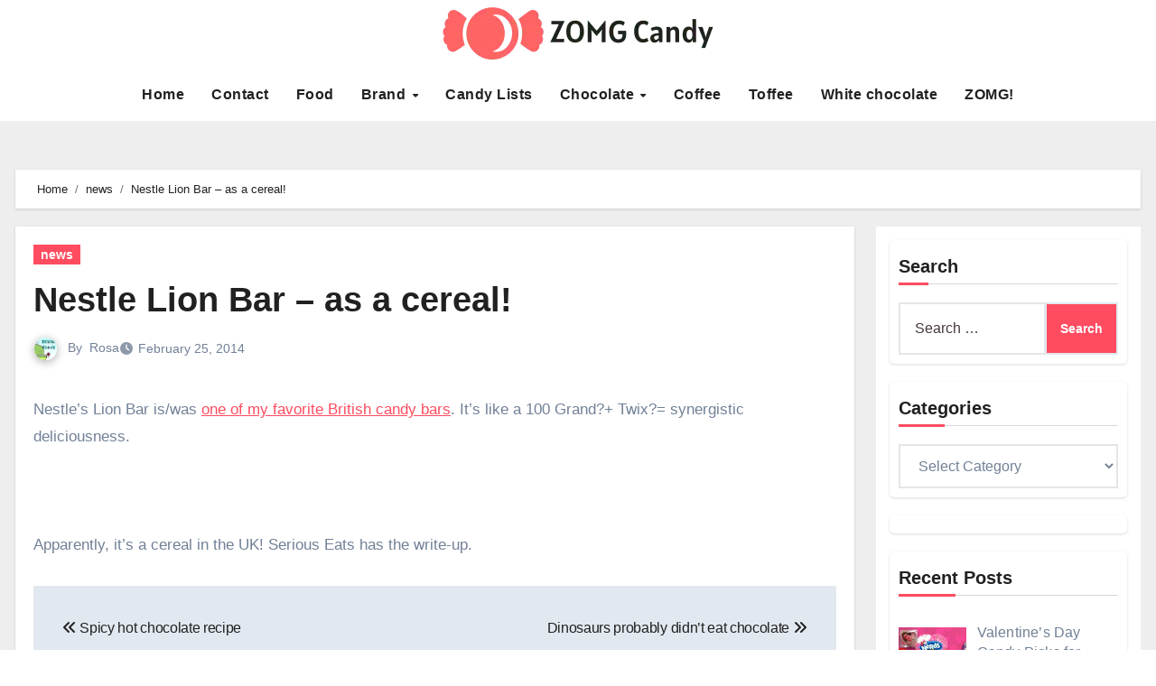

--- FILE ---
content_type: text/html; charset=UTF-8
request_url: https://zomgcandy.com/nestle-lion-bar-as-a-cereal/
body_size: 102083
content:
<!DOCTYPE html><html lang="en-US"><head><script data-no-optimize="1">var litespeed_docref=sessionStorage.getItem("litespeed_docref");litespeed_docref&&(Object.defineProperty(document,"referrer",{get:function(){return litespeed_docref}}),sessionStorage.removeItem("litespeed_docref"));</script> <meta charset="UTF-8"><meta name="viewport" content="width=device-width, initial-scale=1"><link rel="profile" href="https://gmpg.org/xfn/11"><meta name='robots' content='index, follow, max-image-preview:large, max-snippet:-1, max-video-preview:-1' /><title>Nestle Lion Bar - as a cereal! - ZOMG! Candy</title><link rel="canonical" href="https://zomgcandy.com/nestle-lion-bar-as-a-cereal/" /><meta property="og:locale" content="en_US" /><meta property="og:type" content="article" /><meta property="og:title" content="Nestle Lion Bar - as a cereal! - ZOMG! Candy" /><meta property="og:description" content="Nestle&#8217;s Lion Bar is/was one of my favorite British candy bars. It&#8217;s like a 100 Grand?+ Twix?= synergistic deliciousness. Apparently, it&#8217;s a cereal in the UK! Serious Eats has the write-up." /><meta property="og:url" content="https://zomgcandy.com/nestle-lion-bar-as-a-cereal/" /><meta property="og:site_name" content="ZOMG! Candy" /><meta property="article:published_time" content="2014-02-25T13:00:04+00:00" /><meta property="article:modified_time" content="2024-04-01T07:22:36+00:00" /><meta property="og:image" content="https://farm3.static.flickr.com/2061/2252832212_ee50ac4f58.jpg?v=0" /><meta name="author" content="Rosa" /><meta name="twitter:card" content="summary_large_image" /><meta name="twitter:label1" content="Written by" /><meta name="twitter:data1" content="Rosa" /> <script type="application/ld+json" class="yoast-schema-graph">{"@context":"https://schema.org","@graph":[{"@type":"Article","@id":"https://zomgcandy.com/nestle-lion-bar-as-a-cereal/#article","isPartOf":{"@id":"https://zomgcandy.com/nestle-lion-bar-as-a-cereal/"},"author":{"name":"Rosa","@id":"https://zomgcandy.com/#/schema/person/dc8023af8ee6c1761a8c2621c610b345"},"headline":"Nestle Lion Bar &#8211; as a cereal!","datePublished":"2014-02-25T13:00:04+00:00","dateModified":"2024-04-01T07:22:36+00:00","mainEntityOfPage":{"@id":"https://zomgcandy.com/nestle-lion-bar-as-a-cereal/"},"wordCount":41,"commentCount":329,"publisher":{"@id":"https://zomgcandy.com/#organization"},"image":{"@id":"https://zomgcandy.com/nestle-lion-bar-as-a-cereal/#primaryimage"},"thumbnailUrl":"https://farm3.static.flickr.com/2061/2252832212_ee50ac4f58.jpg?v=0","articleSection":["news"],"inLanguage":"en-US"},{"@type":"WebPage","@id":"https://zomgcandy.com/nestle-lion-bar-as-a-cereal/","url":"https://zomgcandy.com/nestle-lion-bar-as-a-cereal/","name":"Nestle Lion Bar - as a cereal! - ZOMG! Candy","isPartOf":{"@id":"https://zomgcandy.com/#website"},"primaryImageOfPage":{"@id":"https://zomgcandy.com/nestle-lion-bar-as-a-cereal/#primaryimage"},"image":{"@id":"https://zomgcandy.com/nestle-lion-bar-as-a-cereal/#primaryimage"},"thumbnailUrl":"https://farm3.static.flickr.com/2061/2252832212_ee50ac4f58.jpg?v=0","datePublished":"2014-02-25T13:00:04+00:00","dateModified":"2024-04-01T07:22:36+00:00","breadcrumb":{"@id":"https://zomgcandy.com/nestle-lion-bar-as-a-cereal/#breadcrumb"},"inLanguage":"en-US","potentialAction":[{"@type":"ReadAction","target":["https://zomgcandy.com/nestle-lion-bar-as-a-cereal/"]}]},{"@type":"ImageObject","inLanguage":"en-US","@id":"https://zomgcandy.com/nestle-lion-bar-as-a-cereal/#primaryimage","url":"https://farm3.static.flickr.com/2061/2252832212_ee50ac4f58.jpg?v=0","contentUrl":"https://farm3.static.flickr.com/2061/2252832212_ee50ac4f58.jpg?v=0"},{"@type":"BreadcrumbList","@id":"https://zomgcandy.com/nestle-lion-bar-as-a-cereal/#breadcrumb","itemListElement":[{"@type":"ListItem","position":1,"name":"Home","item":"https://zomgcandy.com/"},{"@type":"ListItem","position":2,"name":"Nestle Lion Bar &#8211; as a cereal!"}]},{"@type":"WebSite","@id":"https://zomgcandy.com/#website","url":"https://zomgcandy.com/","name":"ZOMG! Candy","description":"A candy blog with reviews and news of sugary treats and all things sweet!","publisher":{"@id":"https://zomgcandy.com/#organization"},"potentialAction":[{"@type":"SearchAction","target":{"@type":"EntryPoint","urlTemplate":"https://zomgcandy.com/?s={search_term_string}"},"query-input":{"@type":"PropertyValueSpecification","valueRequired":true,"valueName":"search_term_string"}}],"inLanguage":"en-US"},{"@type":"Organization","@id":"https://zomgcandy.com/#organization","name":"ZOMG! Candy","url":"https://zomgcandy.com/","logo":{"@type":"ImageObject","inLanguage":"en-US","@id":"https://zomgcandy.com/#/schema/logo/image/","url":"https://zomgcandy.com/wp-content/uploads/2024/08/Group-5.png","contentUrl":"https://zomgcandy.com/wp-content/uploads/2024/08/Group-5.png","width":300,"height":59,"caption":"ZOMG! Candy"},"image":{"@id":"https://zomgcandy.com/#/schema/logo/image/"}},{"@type":"Person","@id":"https://zomgcandy.com/#/schema/person/dc8023af8ee6c1761a8c2621c610b345","name":"Rosa","image":{"@type":"ImageObject","inLanguage":"en-US","@id":"https://zomgcandy.com/#/schema/person/image/","url":"https://zomgcandy.com/wp-content/litespeed/avatar/21a93c5b5dde134caaea37d219a9d653.jpg?ver=1768797810","contentUrl":"https://zomgcandy.com/wp-content/litespeed/avatar/21a93c5b5dde134caaea37d219a9d653.jpg?ver=1768797810","caption":"Rosa"},"sameAs":["https://zomgcandy.com"],"url":"https://zomgcandy.com/author/rosa/"}]}</script> <link rel='dns-prefetch' href='//fonts.googleapis.com' /><link rel="alternate" type="application/rss+xml" title="ZOMG! Candy &raquo; Feed" href="https://zomgcandy.com/feed/" /><link rel="alternate" title="oEmbed (JSON)" type="application/json+oembed" href="https://zomgcandy.com/wp-json/oembed/1.0/embed?url=https%3A%2F%2Fzomgcandy.com%2Fnestle-lion-bar-as-a-cereal%2F" /><link rel="alternate" title="oEmbed (XML)" type="text/xml+oembed" href="https://zomgcandy.com/wp-json/oembed/1.0/embed?url=https%3A%2F%2Fzomgcandy.com%2Fnestle-lion-bar-as-a-cereal%2F&#038;format=xml" /><style id='wp-img-auto-sizes-contain-inline-css' type='text/css'>img:is([sizes=auto i],[sizes^="auto," i]){contain-intrinsic-size:3000px 1500px}
/*# sourceURL=wp-img-auto-sizes-contain-inline-css */</style><link data-optimized="2" rel="stylesheet" href="https://zomgcandy.com/wp-content/litespeed/css/06c33dc8f9f2b59a64b4821cbaec29b6.css?ver=8096c" /><style id='global-styles-inline-css' type='text/css'>:root{--wp--preset--aspect-ratio--square: 1;--wp--preset--aspect-ratio--4-3: 4/3;--wp--preset--aspect-ratio--3-4: 3/4;--wp--preset--aspect-ratio--3-2: 3/2;--wp--preset--aspect-ratio--2-3: 2/3;--wp--preset--aspect-ratio--16-9: 16/9;--wp--preset--aspect-ratio--9-16: 9/16;--wp--preset--color--black: #000000;--wp--preset--color--cyan-bluish-gray: #abb8c3;--wp--preset--color--white: #ffffff;--wp--preset--color--pale-pink: #f78da7;--wp--preset--color--vivid-red: #cf2e2e;--wp--preset--color--luminous-vivid-orange: #ff6900;--wp--preset--color--luminous-vivid-amber: #fcb900;--wp--preset--color--light-green-cyan: #7bdcb5;--wp--preset--color--vivid-green-cyan: #00d084;--wp--preset--color--pale-cyan-blue: #8ed1fc;--wp--preset--color--vivid-cyan-blue: #0693e3;--wp--preset--color--vivid-purple: #9b51e0;--wp--preset--gradient--vivid-cyan-blue-to-vivid-purple: linear-gradient(135deg,rgb(6,147,227) 0%,rgb(155,81,224) 100%);--wp--preset--gradient--light-green-cyan-to-vivid-green-cyan: linear-gradient(135deg,rgb(122,220,180) 0%,rgb(0,208,130) 100%);--wp--preset--gradient--luminous-vivid-amber-to-luminous-vivid-orange: linear-gradient(135deg,rgb(252,185,0) 0%,rgb(255,105,0) 100%);--wp--preset--gradient--luminous-vivid-orange-to-vivid-red: linear-gradient(135deg,rgb(255,105,0) 0%,rgb(207,46,46) 100%);--wp--preset--gradient--very-light-gray-to-cyan-bluish-gray: linear-gradient(135deg,rgb(238,238,238) 0%,rgb(169,184,195) 100%);--wp--preset--gradient--cool-to-warm-spectrum: linear-gradient(135deg,rgb(74,234,220) 0%,rgb(151,120,209) 20%,rgb(207,42,186) 40%,rgb(238,44,130) 60%,rgb(251,105,98) 80%,rgb(254,248,76) 100%);--wp--preset--gradient--blush-light-purple: linear-gradient(135deg,rgb(255,206,236) 0%,rgb(152,150,240) 100%);--wp--preset--gradient--blush-bordeaux: linear-gradient(135deg,rgb(254,205,165) 0%,rgb(254,45,45) 50%,rgb(107,0,62) 100%);--wp--preset--gradient--luminous-dusk: linear-gradient(135deg,rgb(255,203,112) 0%,rgb(199,81,192) 50%,rgb(65,88,208) 100%);--wp--preset--gradient--pale-ocean: linear-gradient(135deg,rgb(255,245,203) 0%,rgb(182,227,212) 50%,rgb(51,167,181) 100%);--wp--preset--gradient--electric-grass: linear-gradient(135deg,rgb(202,248,128) 0%,rgb(113,206,126) 100%);--wp--preset--gradient--midnight: linear-gradient(135deg,rgb(2,3,129) 0%,rgb(40,116,252) 100%);--wp--preset--font-size--small: 13px;--wp--preset--font-size--medium: 20px;--wp--preset--font-size--large: 36px;--wp--preset--font-size--x-large: 42px;--wp--preset--spacing--20: 0.44rem;--wp--preset--spacing--30: 0.67rem;--wp--preset--spacing--40: 1rem;--wp--preset--spacing--50: 1.5rem;--wp--preset--spacing--60: 2.25rem;--wp--preset--spacing--70: 3.38rem;--wp--preset--spacing--80: 5.06rem;--wp--preset--shadow--natural: 6px 6px 9px rgba(0, 0, 0, 0.2);--wp--preset--shadow--deep: 12px 12px 50px rgba(0, 0, 0, 0.4);--wp--preset--shadow--sharp: 6px 6px 0px rgba(0, 0, 0, 0.2);--wp--preset--shadow--outlined: 6px 6px 0px -3px rgb(255, 255, 255), 6px 6px rgb(0, 0, 0);--wp--preset--shadow--crisp: 6px 6px 0px rgb(0, 0, 0);}:where(.is-layout-flex){gap: 0.5em;}:where(.is-layout-grid){gap: 0.5em;}body .is-layout-flex{display: flex;}.is-layout-flex{flex-wrap: wrap;align-items: center;}.is-layout-flex > :is(*, div){margin: 0;}body .is-layout-grid{display: grid;}.is-layout-grid > :is(*, div){margin: 0;}:where(.wp-block-columns.is-layout-flex){gap: 2em;}:where(.wp-block-columns.is-layout-grid){gap: 2em;}:where(.wp-block-post-template.is-layout-flex){gap: 1.25em;}:where(.wp-block-post-template.is-layout-grid){gap: 1.25em;}.has-black-color{color: var(--wp--preset--color--black) !important;}.has-cyan-bluish-gray-color{color: var(--wp--preset--color--cyan-bluish-gray) !important;}.has-white-color{color: var(--wp--preset--color--white) !important;}.has-pale-pink-color{color: var(--wp--preset--color--pale-pink) !important;}.has-vivid-red-color{color: var(--wp--preset--color--vivid-red) !important;}.has-luminous-vivid-orange-color{color: var(--wp--preset--color--luminous-vivid-orange) !important;}.has-luminous-vivid-amber-color{color: var(--wp--preset--color--luminous-vivid-amber) !important;}.has-light-green-cyan-color{color: var(--wp--preset--color--light-green-cyan) !important;}.has-vivid-green-cyan-color{color: var(--wp--preset--color--vivid-green-cyan) !important;}.has-pale-cyan-blue-color{color: var(--wp--preset--color--pale-cyan-blue) !important;}.has-vivid-cyan-blue-color{color: var(--wp--preset--color--vivid-cyan-blue) !important;}.has-vivid-purple-color{color: var(--wp--preset--color--vivid-purple) !important;}.has-black-background-color{background-color: var(--wp--preset--color--black) !important;}.has-cyan-bluish-gray-background-color{background-color: var(--wp--preset--color--cyan-bluish-gray) !important;}.has-white-background-color{background-color: var(--wp--preset--color--white) !important;}.has-pale-pink-background-color{background-color: var(--wp--preset--color--pale-pink) !important;}.has-vivid-red-background-color{background-color: var(--wp--preset--color--vivid-red) !important;}.has-luminous-vivid-orange-background-color{background-color: var(--wp--preset--color--luminous-vivid-orange) !important;}.has-luminous-vivid-amber-background-color{background-color: var(--wp--preset--color--luminous-vivid-amber) !important;}.has-light-green-cyan-background-color{background-color: var(--wp--preset--color--light-green-cyan) !important;}.has-vivid-green-cyan-background-color{background-color: var(--wp--preset--color--vivid-green-cyan) !important;}.has-pale-cyan-blue-background-color{background-color: var(--wp--preset--color--pale-cyan-blue) !important;}.has-vivid-cyan-blue-background-color{background-color: var(--wp--preset--color--vivid-cyan-blue) !important;}.has-vivid-purple-background-color{background-color: var(--wp--preset--color--vivid-purple) !important;}.has-black-border-color{border-color: var(--wp--preset--color--black) !important;}.has-cyan-bluish-gray-border-color{border-color: var(--wp--preset--color--cyan-bluish-gray) !important;}.has-white-border-color{border-color: var(--wp--preset--color--white) !important;}.has-pale-pink-border-color{border-color: var(--wp--preset--color--pale-pink) !important;}.has-vivid-red-border-color{border-color: var(--wp--preset--color--vivid-red) !important;}.has-luminous-vivid-orange-border-color{border-color: var(--wp--preset--color--luminous-vivid-orange) !important;}.has-luminous-vivid-amber-border-color{border-color: var(--wp--preset--color--luminous-vivid-amber) !important;}.has-light-green-cyan-border-color{border-color: var(--wp--preset--color--light-green-cyan) !important;}.has-vivid-green-cyan-border-color{border-color: var(--wp--preset--color--vivid-green-cyan) !important;}.has-pale-cyan-blue-border-color{border-color: var(--wp--preset--color--pale-cyan-blue) !important;}.has-vivid-cyan-blue-border-color{border-color: var(--wp--preset--color--vivid-cyan-blue) !important;}.has-vivid-purple-border-color{border-color: var(--wp--preset--color--vivid-purple) !important;}.has-vivid-cyan-blue-to-vivid-purple-gradient-background{background: var(--wp--preset--gradient--vivid-cyan-blue-to-vivid-purple) !important;}.has-light-green-cyan-to-vivid-green-cyan-gradient-background{background: var(--wp--preset--gradient--light-green-cyan-to-vivid-green-cyan) !important;}.has-luminous-vivid-amber-to-luminous-vivid-orange-gradient-background{background: var(--wp--preset--gradient--luminous-vivid-amber-to-luminous-vivid-orange) !important;}.has-luminous-vivid-orange-to-vivid-red-gradient-background{background: var(--wp--preset--gradient--luminous-vivid-orange-to-vivid-red) !important;}.has-very-light-gray-to-cyan-bluish-gray-gradient-background{background: var(--wp--preset--gradient--very-light-gray-to-cyan-bluish-gray) !important;}.has-cool-to-warm-spectrum-gradient-background{background: var(--wp--preset--gradient--cool-to-warm-spectrum) !important;}.has-blush-light-purple-gradient-background{background: var(--wp--preset--gradient--blush-light-purple) !important;}.has-blush-bordeaux-gradient-background{background: var(--wp--preset--gradient--blush-bordeaux) !important;}.has-luminous-dusk-gradient-background{background: var(--wp--preset--gradient--luminous-dusk) !important;}.has-pale-ocean-gradient-background{background: var(--wp--preset--gradient--pale-ocean) !important;}.has-electric-grass-gradient-background{background: var(--wp--preset--gradient--electric-grass) !important;}.has-midnight-gradient-background{background: var(--wp--preset--gradient--midnight) !important;}.has-small-font-size{font-size: var(--wp--preset--font-size--small) !important;}.has-medium-font-size{font-size: var(--wp--preset--font-size--medium) !important;}.has-large-font-size{font-size: var(--wp--preset--font-size--large) !important;}.has-x-large-font-size{font-size: var(--wp--preset--font-size--x-large) !important;}
/*# sourceURL=global-styles-inline-css */</style><style id='classic-theme-styles-inline-css' type='text/css'>/*! This file is auto-generated */
.wp-block-button__link{color:#fff;background-color:#32373c;border-radius:9999px;box-shadow:none;text-decoration:none;padding:calc(.667em + 2px) calc(1.333em + 2px);font-size:1.125em}.wp-block-file__button{background:#32373c;color:#fff;text-decoration:none}
/*# sourceURL=/wp-includes/css/classic-themes.min.css */</style><style id='ez-toc-inline-css' type='text/css'>div#ez-toc-container .ez-toc-title {font-size: 120%;}div#ez-toc-container .ez-toc-title {font-weight: 500;}div#ez-toc-container ul li , div#ez-toc-container ul li a {font-size: 95%;}div#ez-toc-container ul li , div#ez-toc-container ul li a {font-weight: 500;}div#ez-toc-container nav ul ul li {font-size: 90%;}.ez-toc-box-title {font-weight: bold; margin-bottom: 10px; text-align: center; text-transform: uppercase; letter-spacing: 1px; color: #666; padding-bottom: 5px;position:absolute;top:-4%;left:5%;background-color: inherit;transition: top 0.3s ease;}.ez-toc-box-title.toc-closed {top:-25%;}
/*# sourceURL=ez-toc-inline-css */</style> <script type="litespeed/javascript" data-src="https://zomgcandy.com/wp-includes/js/jquery/jquery.min.js" id="jquery-core-js"></script> <link rel="https://api.w.org/" href="https://zomgcandy.com/wp-json/" /><link rel="alternate" title="JSON" type="application/json" href="https://zomgcandy.com/wp-json/wp/v2/posts/6151" /><link rel="EditURI" type="application/rsd+xml" title="RSD" href="https://zomgcandy.com/xmlrpc.php?rsd" /><meta name="generator" content="WordPress 6.9" /><link rel='shortlink' href='https://zomgcandy.com/?p=6151' /><style>.bs-blog-post p:nth-of-type(1)::first-letter {
        display: none;
    }</style><style type="text/css" id="custom-background-css">:root {
            --wrap-color: #eee        }</style> <script type="litespeed/javascript">var clicky_custom=clicky_custom||{};clicky_custom.outbound_pattern=['/go/','/out/']</script> <script type="litespeed/javascript" data-src="//static.getclicky.com/101225031.js"></script> <style type="text/css">.site-title,
            .site-description {
                position: absolute;
                clip: rect(1px, 1px, 1px, 1px);
            }</style><meta name="rankz-verification" content="XOLXXLJGtoU8EYQ5"><meta name="pressbay-verify" content="78DJBLq7L75Fq9I1pFLp"><meta name="oMO7BM" content="NwbX8G" /> <script data-ad-client="ca-pub-6226408454938172" type="litespeed/javascript" data-src="https://pagead2.googlesyndication.com/pagead/js/adsbygoogle.js"></script> <meta name="google-site-verification" content="KhiBnL9UJPythVjhrqYgTMKFzXIuQ5vRD13D20q1-hI" /><meta name="posticywebsite" content="rUN9FfPcLG3y2OBdhRYXQfnIkhNZGd">
 <script type="litespeed/javascript" data-src="https://www.googletagmanager.com/gtag/js?id=G-8LNH9K2RRK"></script> <script type="litespeed/javascript">window.dataLayer=window.dataLayer||[];function gtag(){dataLayer.push(arguments)}
gtag('js',new Date());gtag('config','G-8LNH9K2RRK')</script><link rel="icon" href="https://zomgcandy.com/wp-content/uploads/2024/08/zomg-candy-favicon-color-1.png" sizes="32x32" /><link rel="icon" href="https://zomgcandy.com/wp-content/uploads/2024/08/zomg-candy-favicon-color-1.png" sizes="192x192" /><link rel="apple-touch-icon" href="https://zomgcandy.com/wp-content/uploads/2024/08/zomg-candy-favicon-color-1.png" /><meta name="msapplication-TileImage" content="https://zomgcandy.com/wp-content/uploads/2024/08/zomg-candy-favicon-color-1.png" /><style type="text/css" id="wp-custom-css">.textwidget.custom-html-widget img {
    width: auto !important;
    height: 65px;
}
.bs-widget {
    border-radius: 5px !important;
    padding: 10px !important;
    margin-bottom: 20px !important;
}
div#sidebar-right {
    background: #fff !important;
    padding: 15px !important;
}
nav.navbar.navbar-expand-lg .container {
    display: block !important;
}
.site-logo img {
    width: 300px !important;
    height:auto;
}
.site-logo {
    text-align: center;
    margin-bottom: 17px;
}
.custom-sidebar {
    display: none;
}
.home .custom-sidebar{
    display:block;
}
p {
    text-decoration: none;
}
a {
   text-decoration: none;
}
.bs-head-detail {
	display:none !important;
}
.single-post .bs-blog-post .bs-blog-thumb img {
    width: 100% !important;
}
.footer-logo .site-branding-text {
    display: none;
}
.footer-logo .site-logo{
    text-align:left;
}
.footer .bs-footer-bottom-area {
    background: #ddd;
	display:none;
}
.bs-footer-copyright {
    padding: 20px;
}
.bs-footer-copyright p{
    margin-bottom:0 !important;
    text-align: center;
}
h3, .h3 {
    font-size: 24px;
}</style></head><body class="wp-singular post-template-default single single-post postid-6151 single-format-standard wp-custom-logo wp-embed-responsive wp-theme-blogus wp-child-theme-blogpaper  ta-hide-date-author-in-list defaultcolor" ><div id="page" class="site">
<a class="skip-link screen-reader-text" href="#content">
Skip to content</a><div class="wrapper" id="custom-background-css"><header class="bs-headtwo"><div class="bs-head-detail d-none d-lg-block"><div class="container"><div class="row align-items-center"><div class="col-lg-6"></div><div class="col-lg-6"></div></div></div></div><div class="clearfix"></div><div class="bs-menu-full"><nav class="navbar navbar-expand-lg navbar-wp"><div class="container"><div class="m-header align-items-center">
<button class="navbar-toggler x collapsed" type="button" data-bs-toggle="collapse"
data-bs-target="#navbar-wp" aria-controls="navbar-wp" aria-expanded="false"
aria-label="Toggle navigation">
<span class="icon-bar"></span>
<span class="icon-bar"></span>
<span class="icon-bar"></span>
</button><div class="navbar-header"><div class="site-logo">
<a href="https://zomgcandy.com/" class="navbar-brand" rel="home"><img data-lazyloaded="1" src="[data-uri]" width="300" height="59" data-src="https://zomgcandy.com/wp-content/uploads/2024/08/Group-5.png.webp" class="custom-logo" alt="zomgcandy logo" decoding="async" /></a></div><div class="site-branding-text d-none"><div class="site-title"><a href="https://zomgcandy.com/" rel="home">ZOMG! Candy</a></div><p class="site-description">A candy blog with reviews and news of sugary treats and all things sweet!</p></div></div><div class="right-nav"></div></div><div class="navbar-header d-none d-lg-block"><div class="site-logo">
<a href="https://zomgcandy.com/" class="navbar-brand" rel="home"><img data-lazyloaded="1" src="[data-uri]" width="300" height="59" data-src="https://zomgcandy.com/wp-content/uploads/2024/08/Group-5.png.webp" class="custom-logo" alt="zomgcandy logo" decoding="async" /></a></div><div class="site-branding-text d-none"><p class="site-title"> <a href="https://zomgcandy.com/" rel="home">ZOMG! Candy</a></p><p class="site-description">A candy blog with reviews and news of sugary treats and all things sweet!</p></div></div><div class="collapse navbar-collapse" id="navbar-wp"><ul id="menu-main-menu-sam" class="nav navbar-nav mx-auto "><li id="menu-item-9673" class="menu-item menu-item-type-custom menu-item-object-custom menu-item-home menu-item-9673"><a class="nav-link" title="Home" href="https://zomgcandy.com/">Home</a></li><li id="menu-item-9674" class="menu-item menu-item-type-post_type menu-item-object-page menu-item-9674"><a class="nav-link" title="Contact" href="https://zomgcandy.com/contact-me/">Contact</a></li><li id="menu-item-9675" class="menu-item menu-item-type-taxonomy menu-item-object-category menu-item-9675"><a class="nav-link" title="Food" href="https://zomgcandy.com/category/brand/food/">Food</a></li><li id="menu-item-44064" class="menu-item menu-item-type-taxonomy menu-item-object-category menu-item-has-children menu-item-44064 dropdown"><a class="nav-link" title="Brand" href="https://zomgcandy.com/category/brand/" data-toggle="dropdown" class="dropdown-toggle">Brand </a><ul role="menu" class=" dropdown-menu"><li id="menu-item-44065" class="menu-item menu-item-type-taxonomy menu-item-object-category menu-item-44065"><a class="dropdown-item" title="Annabelle&#039;s" href="https://zomgcandy.com/category/brand/annabelles/">Annabelle&#8217;s</a></li><li id="menu-item-44066" class="menu-item menu-item-type-taxonomy menu-item-object-category menu-item-44066"><a class="dropdown-item" title="Cadbury" href="https://zomgcandy.com/category/brand/cadbury/">Cadbury</a></li><li id="menu-item-44067" class="menu-item menu-item-type-taxonomy menu-item-object-category menu-item-44067"><a class="dropdown-item" title="Cafferel" href="https://zomgcandy.com/category/brand/cafferel/">Cafferel</a></li><li id="menu-item-44068" class="menu-item menu-item-type-taxonomy menu-item-object-category menu-item-44068"><a class="dropdown-item" title="Charles Chocolates" href="https://zomgcandy.com/category/brand/charles-chocolates/">Charles Chocolates</a></li><li id="menu-item-44069" class="menu-item menu-item-type-taxonomy menu-item-object-category menu-item-44069"><a class="dropdown-item" title="Chocolove" href="https://zomgcandy.com/category/brand/chocolove/">Chocolove</a></li></ul></li><li id="menu-item-44070" class="menu-item menu-item-type-taxonomy menu-item-object-category menu-item-44070"><a class="nav-link" title="Candy Lists" href="https://zomgcandy.com/category/candy-lists/">Candy Lists</a></li><li id="menu-item-44073" class="menu-item menu-item-type-taxonomy menu-item-object-category menu-item-has-children menu-item-44073 dropdown"><a class="nav-link" title="Chocolate" href="https://zomgcandy.com/category/type/chocolate/" data-toggle="dropdown" class="dropdown-toggle">Chocolate </a><ul role="menu" class=" dropdown-menu"><li id="menu-item-44071" class="menu-item menu-item-type-taxonomy menu-item-object-category menu-item-44071"><a class="dropdown-item" title="Caramel" href="https://zomgcandy.com/category/type/caramel/">Caramel</a></li><li id="menu-item-44072" class="menu-item menu-item-type-taxonomy menu-item-object-category menu-item-44072"><a class="dropdown-item" title="Chewy" href="https://zomgcandy.com/category/type/chewy/">Chewy</a></li><li id="menu-item-44078" class="menu-item menu-item-type-taxonomy menu-item-object-category menu-item-44078"><a class="dropdown-item" title="Yogurt" href="https://zomgcandy.com/category/type/yogurt/">Yogurt</a></li><li id="menu-item-44080" class="menu-item menu-item-type-taxonomy menu-item-object-category menu-item-44080"><a class="dropdown-item" title="Wonka" href="https://zomgcandy.com/category/brand/nestle/wonka/">Wonka</a></li></ul></li><li id="menu-item-44074" class="menu-item menu-item-type-taxonomy menu-item-object-category menu-item-44074"><a class="nav-link" title="Coffee" href="https://zomgcandy.com/category/type/coffee/">Coffee</a></li><li id="menu-item-44076" class="menu-item menu-item-type-taxonomy menu-item-object-category menu-item-44076"><a class="nav-link" title="Toffee" href="https://zomgcandy.com/category/type/toffee/">Toffee</a></li><li id="menu-item-44077" class="menu-item menu-item-type-taxonomy menu-item-object-category menu-item-44077"><a class="nav-link" title="White chocolate" href="https://zomgcandy.com/category/type/white-chocolate/">White chocolate</a></li><li id="menu-item-44081" class="menu-item menu-item-type-taxonomy menu-item-object-category menu-item-44081"><a class="nav-link" title="ZOMG!" href="https://zomgcandy.com/category/rating/zomg/">ZOMG!</a></li></ul></div><div class="desk-header right-nav position-relative align-items-center"></div></div></nav></div></header><div class="mainfeatured mb-4"><div class="container"><div class="row"></div></div></div><main id="content" class="single-class"><div class="container"><div class="row"><div class="bs-breadcrumb-section"><div class="overlay"><div class="container"><div class="row"><nav aria-label="breadcrumb"><ol class="breadcrumb"><div role="navigation" aria-label="Breadcrumbs" class="breadcrumb-trail breadcrumbs" itemprop="breadcrumb"><ul class="breadcrumb trail-items" itemscope itemtype="http://schema.org/BreadcrumbList"><meta name="numberOfItems" content="3" /><meta name="itemListOrder" content="Ascending" /><li itemprop="itemListElement breadcrumb-item" itemscope itemtype="http://schema.org/ListItem" class="trail-item breadcrumb-item  trail-begin"><a href="https://zomgcandy.com/" rel="home" itemprop="item"><span itemprop="name">Home</span></a><meta itemprop="position" content="1" /></li><li itemprop="itemListElement breadcrumb-item" itemscope itemtype="http://schema.org/ListItem" class="trail-item breadcrumb-item "><a href="https://zomgcandy.com/category/news/" itemprop="item"><span itemprop="name">news</span></a><meta itemprop="position" content="2" /></li><li itemprop="itemListElement breadcrumb-item" itemscope itemtype="http://schema.org/ListItem" class="trail-item breadcrumb-item  trail-end"><span itemprop="name"><span itemprop="name">Nestle Lion Bar &#8211; as a cereal!</span></span><meta itemprop="position" content="3" /></li></ul></div></ol></nav></div></div></div></div><div class="col-lg-9"><div class="bs-blog-post single"><div class="bs-header"><div class="bs-blog-category">
<a class="blogus-categories category-color-1" href="https://zomgcandy.com/category/news/" alt="View all posts in news">
news
</a></div><h1 class="title">
<a href="https://zomgcandy.com/nestle-lion-bar-as-a-cereal/" title="Permalink to: Nestle Lion Bar &#8211; as a cereal!">
Nestle Lion Bar &#8211; as a cereal!                        </a></h1><div class="bs-info-author-block"><div class="bs-blog-meta mb-0">
<span class="bs-author">
<a class="auth" href="https://zomgcandy.com/author/rosa/">
<img data-lazyloaded="1" src="[data-uri]" alt='' data-src='https://zomgcandy.com/wp-content/litespeed/avatar/86c8ddd8b69d2d0ecf1f19642407a559.jpg?ver=1768797638' data-srcset='https://zomgcandy.com/wp-content/litespeed/avatar/cb7b9e24ea05bd21a6d5d89c94a600cf.jpg?ver=1768797638 2x' class='avatar avatar-150 photo' height='150' width='150' decoding='async'/>                                    </a>
By                                    <a class="ms-1" href="https://zomgcandy.com/author/rosa/">
Rosa                                    </a>
</span>
<span class="bs-blog-date">
<a href="https://zomgcandy.com/2014/02/"><time datetime="">February 25, 2014</time></a>
</span></div></div></div><article class="small single"><p>Nestle&#8217;s Lion Bar is/was <a href="https://zomgcandy.com/2008/02/13/nestle-lion/">one of my favorite British candy bars</a>. It&#8217;s like a 100 Grand?+ Twix?= synergistic deliciousness.</p><p><img data-lazyloaded="1" src="[data-uri]" fetchpriority="high" decoding="async" class="alignnone" data-src="https://farm3.static.flickr.com/2061/2252832212_ee50ac4f58.jpg?v=0" alt="" width="400" height="262" /></p><p>Apparently, it&#8217;s a cereal in the UK! Serious Eats has the write-up.</p><div class="clearfix mb-3"></div><nav class="navigation post-navigation" aria-label="Posts"><h2 class="screen-reader-text">Post navigation</h2><div class="nav-links"><div class="nav-previous"><a href="https://zomgcandy.com/spicy-hot-chocolate-recipe/" rel="prev"><div class="fas fa-angle-double-left"></div><span> Spicy hot chocolate recipe</span></a></div><div class="nav-next"><a href="https://zomgcandy.com/dinosaurs-probably-didnt-eat-chocolate/" rel="next"><span>Dinosaurs probably didn&#8217;t eat chocolate </span><div class="fas fa-angle-double-right"></div></a></div></div></nav></article></div><div class="bs-info-author-block py-4 px-3 mb-4 flex-column justify-content-center text-center">
<a class="bs-author-pic mb-3" href="https://zomgcandy.com/author/rosa/"><img data-lazyloaded="1" src="[data-uri]" alt='' data-src='https://zomgcandy.com/wp-content/litespeed/avatar/86c8ddd8b69d2d0ecf1f19642407a559.jpg?ver=1768797638' data-srcset='https://zomgcandy.com/wp-content/litespeed/avatar/cb7b9e24ea05bd21a6d5d89c94a600cf.jpg?ver=1768797638 2x' class='avatar avatar-150 photo' height='150' width='150' loading='lazy' decoding='async'/></a><div class="flex-grow-1"><h4 class="title">By <a href ="https://zomgcandy.com/author/rosa/">Rosa</a></h4><p></p></div></div><div class="py-4 px-3 mb-4 bs-card-box bs-single-related"><div class="bs-widget-title  mb-3 relat-cls"><h4 class="title">Related Post</h4></div><div class="related-post"><div class="row"><div class="col-md-4"><div class="bs-blog-post three md back-img bshre mb-md-0"  style="background-image: url('https://zomgcandy.com/wp-content/uploads/2023/11/qa.jpeg');" >
<a class="link-div" href="https://zomgcandy.com/how-an-executive-order-created-a-safe-haven-for-trans-people-in-new-jersey/"></a><div class="inner"><div class="bs-blog-category">
<a class="blogus-categories category-color-1" href="https://zomgcandy.com/category/news/" alt="View all posts in news">
news
</a></div><h4 class="title sm mb-0">
<a href="https://zomgcandy.com/how-an-executive-order-created-a-safe-haven-for-trans-people-in-new-jersey/" title="Permalink to: How an Executive Order Created a Safe Haven For Trans People in New Jersey">
How an Executive Order Created a Safe Haven For Trans People in New Jersey                                            </a></h4><div class="bs-blog-meta">
<span class="bs-author">
<a class="auth" href="https://zomgcandy.com/author/varsha/">
<img data-lazyloaded="1" src="[data-uri]" alt='' data-src='https://zomgcandy.com/wp-content/litespeed/avatar/9e44e3463aa227305c1a9f52786f62fc.jpg?ver=1768797658' data-srcset='https://zomgcandy.com/wp-content/litespeed/avatar/a0bf630ae50ba3ddd43bc43e35f1c2f5.jpg?ver=1768797658 2x' class='avatar avatar-150 photo' height='150' width='150' loading='lazy' decoding='async'/>Varsha            </a>
</span>
<span class="bs-blog-date">
<a href="https://zomgcandy.com/2023/11/"><time datetime="">November 29, 2023</time></a>
</span></div></div></div></div><div class="col-md-4"><div class="bs-blog-post three md back-img bshre mb-md-0"  style="background-image: url('https://zomgcandy.com/wp-content/uploads/2021/08/pexels-michael-burrows-7129711.jpg');" >
<a class="link-div" href="https://zomgcandy.com/refugee-protection-division/"></a><div class="inner"><div class="bs-blog-category">
<a class="blogus-categories category-color-1" href="https://zomgcandy.com/category/lifestyle/" alt="View all posts in Lifestyle">
Lifestyle
</a>
<a class="blogus-categories category-color-1" href="https://zomgcandy.com/category/news/" alt="View all posts in news">
news
</a></div><h4 class="title sm mb-0">
<a href="https://zomgcandy.com/refugee-protection-division/" title="Permalink to: Refugee Protection Division">
Refugee Protection Division                                            </a></h4><div class="bs-blog-meta">
<span class="bs-author">
<a class="auth" href="https://zomgcandy.com/author/vishal/">
<img data-lazyloaded="1" src="[data-uri]" alt='' data-src='https://zomgcandy.com/wp-content/litespeed/avatar/ae53021aa91ecddbee0533eb51f8a430.jpg?ver=1768797923' data-srcset='https://zomgcandy.com/wp-content/litespeed/avatar/4510a21d204a982a18ded5b4defbf33a.jpg?ver=1768797923 2x' class='avatar avatar-150 photo' height='150' width='150' loading='lazy' decoding='async'/>Vishal            </a>
</span>
<span class="bs-blog-date">
<a href="https://zomgcandy.com/2021/08/"><time datetime="">August 4, 2021</time></a>
</span></div></div></div></div><div class="col-md-4"><div class="bs-blog-post three md back-img bshre mb-md-0"  style="background-image: url('https://zomgcandy.com/wp-content/uploads/2018/04/sour-licious-zours-new-name.jpg');" >
<a class="link-div" href="https://zomgcandy.com/sour-licious/"></a><div class="inner"><div class="bs-blog-category">
<a class="blogus-categories category-color-1" href="https://zomgcandy.com/category/news/" alt="View all posts in news">
news
</a></div><h4 class="title sm mb-0">
<a href="https://zomgcandy.com/sour-licious/" title="Permalink to: For some reason, Zours have a new name&#8230;">
For some reason, Zours have a new name&#8230;                                            </a></h4><div class="bs-blog-meta">
<span class="bs-author">
<a class="auth" href="https://zomgcandy.com/author/zomgcandy/">
<img data-lazyloaded="1" src="[data-uri]" alt='' data-src='https://zomgcandy.com/wp-content/litespeed/avatar/253b1ab1d807b453a99185c0fd6f8672.jpg?ver=1768797638' data-srcset='https://zomgcandy.com/wp-content/litespeed/avatar/cda9747eb0b81f6998265aea967abdd1.jpg?ver=1768797638 2x' class='avatar avatar-150 photo' height='150' width='150' loading='lazy' decoding='async'/>zomgcandy            </a>
</span>
<span class="bs-blog-date">
<a href="https://zomgcandy.com/2018/04/"><time datetime="">April 24, 2018</time></a>
</span></div></div></div></div></div></div></div></div><aside class="col-lg-3"><div id="sidebar-right" class="bs-sidebar  bs-sticky "><div id="search-7" class="bs-widget widget_search"><div class="bs-widget-title"><h2 class="title">Search</h2></div><form role="search" method="get" class="search-form" action="https://zomgcandy.com/">
<label>
<span class="screen-reader-text">Search for:</span>
<input type="search" class="search-field" placeholder="Search &hellip;" value="" name="s" />
</label>
<input type="submit" class="search-submit" value="Search" /></form></div><div id="categories-7" class="bs-widget widget_categories"><div class="bs-widget-title"><h2 class="title">Categories</h2></div><form action="https://zomgcandy.com" method="get"><label class="screen-reader-text" for="cat">Categories</label><select  name='cat' id='cat' class='postform'><option value='-1'>Select Category</option><option class="level-0" value="111">&#8212;</option><option class="level-0" value="3470">accessories</option><option class="level-0" value="3467">Accident</option><option class="level-0" value="90">aerated</option><option class="level-0" value="86">African</option><option class="level-0" value="3275">animal</option><option class="level-0" value="45">Annabelle&#8217;s</option><option class="level-0" value="2324">Apps</option><option class="level-0" value="280">Apps</option><option class="level-0" value="2402">Artificial Grassing</option><option class="level-0" value="3510">Arts</option><option class="level-0" value="46">Asian (China, Japan, and Korea)</option><option class="level-0" value="47">Australian/New Zealand</option><option class="level-0" value="1475">Automotive</option><option class="level-0" value="3135">Baby</option><option class="level-0" value="3209">Bank</option><option class="level-0" value="3245">Beauty</option><option class="level-0" value="315">Berry</option><option class="level-0" value="3398">Bitcoin</option><option class="level-0" value="3437">blog</option><option class="level-0" value="3">brand</option><option class="level-0" value="269">Business</option><option class="level-0" value="309">Bussiness</option><option class="level-0" value="48">Cacao Reserve</option><option class="level-0" value="4">Cadbury</option><option class="level-0" value="202">Candy History</option><option class="level-0" value="142">Candy Lists</option><option class="level-0" value="6">candy resource</option><option class="level-0" value="1684">Candy type</option><option class="level-0" value="3391">car</option><option class="level-0" value="49">caramel</option><option class="level-0" value="2120">career</option><option class="level-0" value="118">Charles Chocolates</option><option class="level-0" value="50">chewy</option><option class="level-0" value="326">Children and Parenting</option><option class="level-0" value="51">chocolate</option><option class="level-0" value="94">Chocolove</option><option class="level-0" value="104">Christmas</option><option class="level-0" value="3260">Cleaning</option><option class="level-0" value="3465">clothing</option><option class="level-0" value="52">coconut</option><option class="level-0" value="3522">Codere Argentina</option><option class="level-0" value="53">coffee</option><option class="level-0" value="54">compressed sugar</option><option class="level-0" value="3254">Construction</option><option class="level-0" value="55">cookie</option><option class="level-0" value="317">Cookies</option><option class="level-0" value="3262">cryptocurrency</option><option class="level-0" value="56">Dagoba</option><option class="level-0" value="3178">Dating</option><option class="level-0" value="2409">Dental</option><option class="level-0" value="3361">design</option><option class="level-0" value="314">Digital Marketing</option><option class="level-0" value="91">Dove</option><option class="level-0" value="3610">Drainage</option><option class="level-0" value="2182">Drinks</option><option class="level-0" value="3469">E-Bike</option><option class="level-0" value="102">Easter</option><option class="level-0" value="266">Education</option><option class="level-0" value="3609">Electric curtain rod</option><option class="level-0" value="3523">electricity</option><option class="level-0" value="8">Endangered Species</option><option class="level-0" value="252">Entertainment</option><option class="level-0" value="2392">Entretainment</option><option class="level-0" value="57">European</option><option class="level-0" value="58">fair trade</option><option class="level-0" value="853">Family</option><option class="level-0" value="1435">Fashion</option><option class="level-0" value="9">Ferrero</option><option class="level-0" value="3268">festival</option><option class="level-0" value="310">Finance</option><option class="level-0" value="327">fitness</option><option class="level-0" value="275">Food</option><option class="level-0" value="352">Food</option><option class="level-0" value="3564">Football</option><option class="level-0" value="316">For Home</option><option class="level-0" value="3235">Furniture</option><option class="level-0" value="372">Game</option><option class="level-0" value="3034">Gamer</option><option class="level-0" value="3466">games</option><option class="level-0" value="3241">Gaming</option><option class="level-0" value="1843">General</option><option class="level-0" value="10">Ghirardelli</option><option class="level-0" value="3468">Gifts</option><option class="level-0" value="11">giveaway</option><option class="level-0" value="95">Green &amp; Black&#8217;s</option><option class="level-0" value="121">guest post</option><option class="level-0" value="59">gum</option><option class="level-0" value="60">gummi/gummy</option><option class="level-0" value="3406">gym</option><option class="level-0" value="3608">hair</option><option class="level-0" value="103">Halloween</option><option class="level-0" value="127">Hammond&#8217;s Candies</option><option class="level-0" value="61">hard candy</option><option class="level-0" value="112">Haribo</option><option class="level-0" value="267">Health</option><option class="level-0" value="2368">Health Care</option><option class="level-0" value="13">Hebert&#8217;s</option><option class="level-0" value="120">Hedonist Artisan Chocolates</option><option class="level-0" value="14">Hershey&#8217;s</option><option class="level-0" value="62">Hispanic</option><option class="level-0" value="101">holiday</option><option class="level-0" value="268">Home</option><option class="level-0" value="1507">Home &amp; Decor</option><option class="level-0" value="3256">home decor</option><option class="level-0" value="321">Home improvement</option><option class="level-0" value="3048">Home Improvment</option><option class="level-0" value="3316">hygiene</option><option class="level-0" value="15">Ikea</option><option class="level-0" value="3407">industry</option><option class="level-0" value="3606">Insect</option><option class="level-0" value="3296">Insurance</option><option class="level-0" value="2225">Internet</option><option class="level-0" value="281">Internet</option><option class="level-0" value="3383">investment</option><option class="level-0" value="92">Israel</option><option class="level-0" value="16">Jelly Belly</option><option class="level-0" value="63">jelly candy</option><option class="level-0" value="2307">Jewellery</option><option class="level-0" value="340">Job</option><option class="level-0" value="18">Joseph Schmidt</option><option class="level-0" value="116">Just Born</option><option class="level-0" value="109">Kasugai</option><option class="level-0" value="3493">kids</option><option class="level-0" value="3568">Kitchen</option><option class="level-0" value="87">L.A. Burdick</option><option class="level-0" value="3300">labor</option><option class="level-0" value="19">Lake Champlain</option><option class="level-0" value="251">Law</option><option class="level-0" value="3326">lawyer</option><option class="level-0" value="64">licorice</option><option class="level-0" value="119">Life Savers</option><option class="level-0" value="265">Lifestyle</option><option class="level-0" value="3284">lights</option><option class="level-0" value="65">limited edition</option><option class="level-0" value="110">Lindt</option><option class="level-0" value="3308">lLifestyle</option><option class="level-0" value="3327">Loan</option><option class="level-0" value="66">M&amp;M&#8217;s</option><option class="level-0" value="3505">makeup</option><option class="level-0" value="3575">management</option><option class="level-0" value="3463">Manufacturing</option><option class="level-0" value="3033">Marketing</option><option class="level-0" value="20">Mars</option><option class="level-0" value="67">marshmallow</option><option class="level-0" value="2408">Medical</option><option class="level-0" value="21">Meiji</option><option class="level-0" value="22">Mentos</option><option class="level-0" value="3415">metal</option><option class="level-0" value="23">Michel Cluizel</option><option class="level-0" value="122">Milka</option><option class="level-0" value="68">mint</option><option class="level-0" value="274">Misc</option><option class="level-0" value="3651">Misc</option><option class="level-0" value="279">Mobile</option><option class="level-0" value="125">mockolate</option><option class="level-0" value="3548">money</option><option class="level-0" value="3334">monitor</option><option class="level-0" value="100">Morinaga</option><option class="level-0" value="2391">Movies</option><option class="level-0" value="3509">nature</option><option class="level-0" value="24">Necco</option><option class="level-0" value="25">Nestle</option><option class="level-0" value="3462">network</option><option class="level-0" value="85">Newman&#8217;s Own</option><option class="level-0" value="26">news</option><option class="level-0" value="69">not candy</option><option class="level-0" value="70">nougat</option><option class="level-0" value="71">novelty</option><option class="level-0" value="3414">Nursing</option><option class="level-0" value="72">nuts</option><option class="level-0" value="73">O</option><option class="level-0" value="74">OM</option><option class="level-0" value="75">OMG</option><option class="level-0" value="3439">online</option><option class="level-0" value="76">organic</option><option class="level-0" value="3392">Parenting</option><option class="level-0" value="3335">partner</option><option class="level-0" value="3236">Payment</option><option class="level-0" value="77">peanut butter</option><option class="level-0" value="129">Perugina</option><option class="level-0" value="3644">Pest</option><option class="level-0" value="356">Pet</option><option class="level-0" value="3261">Pets</option><option class="level-0" value="3513">photo</option><option class="level-0" value="3302">Plants</option><option class="level-0" value="3330">police</option><option class="level-0" value="27">rating</option><option class="level-0" value="2296">Real Estate</option><option class="level-0" value="28">Recchiuti</option><option class="level-0" value="78">received as gift</option><option class="level-0" value="29">Reese&#8217;s</option><option class="level-0" value="377">Relationship</option><option class="level-0" value="3244">Repair</option><option class="level-0" value="31">review</option><option class="level-0" value="115">Ritter Sport</option><option class="level-0" value="32">Russell Stover</option><option class="level-0" value="33">Russian</option><option class="level-0" value="34">Scharrfen Berger</option><option class="level-0" value="3409">school</option><option class="level-0" value="138">Seasonal</option><option class="level-0" value="3423">Security</option><option class="level-0" value="35">See&#8217;s</option><option class="level-0" value="3263">self care</option><option class="level-0" value="3355">SEO</option><option class="level-0" value="3358">Services</option><option class="level-0" value="3269">Shopping</option><option class="level-0" value="3525">sim</option><option class="level-0" value="96">single origin</option><option class="level-0" value="3438">skincare</option><option class="level-0" value="36">Skittles</option><option class="level-0" value="2891">Smart House</option><option class="level-0" value="3049">Social Media</option><option class="level-0" value="3309">Software</option><option class="level-0" value="79">Sour</option><option class="level-0" value="3350">sport</option><option class="level-0" value="37">Starburst</option><option class="level-0" value="3528">Stock Market</option><option class="level-0" value="93">Storck</option><option class="level-0" value="2995">Streaming</option><option class="level-0" value="3310">students</option><option class="level-0" value="3301">study</option><option class="level-0" value="136">Sweet</option><option class="level-0" value="336">Tattoos</option><option class="level-0" value="3397">Tax</option><option class="level-0" value="299">Tech</option><option class="level-0" value="2405">Technology</option><option class="level-0" value="2403">Tecnology</option><option class="level-0" value="3328">tent</option><option class="level-0" value="2419">Tesh</option><option class="level-0" value="38">Theo</option><option class="level-0" value="97">Thorntons</option><option class="level-0" value="331">Tipes</option><option class="level-0" value="1842">Tips</option><option class="level-0" value="80">toffee</option><option class="level-0" value="2890">Toileet</option><option class="level-0" value="325">Tools</option><option class="level-0" value="108">Tootsie Roll</option><option class="level-0" value="114">Trader Joe&#8217;s</option><option class="level-0" value="3249">Trading</option><option class="level-0" value="3534">traffic</option><option class="level-0" value="3574">Training</option><option class="level-0" value="253">travel</option><option class="level-0" value="39">type</option><option class="level-0" value="105">Valentine&#8217;s Day</option><option class="level-0" value="248">Vegan</option><option class="level-0" value="40">Vosges</option><option class="level-0" value="3267">Watch</option><option class="level-0" value="3432">Water Heater</option><option class="level-0" value="3504">website</option><option class="level-0" value="3243">Wedding</option><option class="level-0" value="2308">Wellness</option><option class="level-0" value="41">white chocolate</option><option class="level-0" value="89">Whitman&#8217;s</option><option class="level-0" value="42">Wonka</option><option class="level-0" value="3408">work</option><option class="level-0" value="43">Wrigley&#8217;s</option><option class="level-0" value="128">yogurt</option><option class="level-0" value="44">ZOMG!</option>
</select></form><script type="litespeed/javascript">((dropdownId)=>{const dropdown=document.getElementById(dropdownId);function onSelectChange(){setTimeout(()=>{if('escape'===dropdown.dataset.lastkey){return}
if(dropdown.value&&parseInt(dropdown.value)>0&&dropdown instanceof HTMLSelectElement){dropdown.parentElement.submit()}},250)}
function onKeyUp(event){if('Escape'===event.key){dropdown.dataset.lastkey='escape'}else{delete dropdown.dataset.lastkey}}
function onClick(){delete dropdown.dataset.lastkey}
dropdown.addEventListener('keyup',onKeyUp);dropdown.addEventListener('click',onClick);dropdown.addEventListener('change',onSelectChange)})("cat")</script> </div><div id="custom_html-4" class="widget_text bs-widget widget_custom_html"><div class="textwidget custom-html-widget"></div></div><div id="recent-posts-widget-with-thumbnails-3" class="bs-widget recent-posts-widget-with-thumbnails"><div id="rpwwt-recent-posts-widget-with-thumbnails-3" class="rpwwt-widget"><div class="bs-widget-title"><h2 class="title">Recent Posts</h2></div><ul><li><a href="https://zomgcandy.com/valentines-day-candy/"><img data-lazyloaded="1" src="[data-uri]" width="75" height="75" data-src="https://zomgcandy.com/wp-content/uploads/2008/02/Valentines-Day-Candy-150x150.jpg" class="attachment-75x75 size-75x75 wp-post-image" alt="Valentine’s Day Candy" decoding="async" loading="lazy" /><span class="rpwwt-post-title">Valentine’s Day Candy Picks for Romantic Moments</span></a></li><li><a href="https://zomgcandy.com/airheads-mystery-flavor/"><img data-lazyloaded="1" src="[data-uri]" width="75" height="75" data-src="https://zomgcandy.com/wp-content/uploads/2024/12/Airheads-Bites-150x150.webp" class="attachment-75x75 size-75x75 wp-post-image" alt="Airheads Bites" decoding="async" loading="lazy" /><span class="rpwwt-post-title">What is the Airheads Mystery Flavor?</span></a></li><li><a href="https://zomgcandy.com/are-nerds-gummy-clusters-halal/"><img data-lazyloaded="1" src="[data-uri]" width="75" height="75" data-src="https://zomgcandy.com/wp-content/uploads/2023/09/Are-nerds-gummy-clusters-halal-150x150.jpg" class="attachment-75x75 size-75x75 wp-post-image" alt="Are nerds gummy clusters halal" decoding="async" loading="lazy" /><span class="rpwwt-post-title">The Truth Behind Are Nerds Gummy Clusters Halal and Their Ingredients</span></a></li><li><a href="https://zomgcandy.com/are-chips-ahoy-vegan/"><img data-lazyloaded="1" src="[data-uri]" width="75" height="75" data-src="https://zomgcandy.com/wp-content/uploads/2024/08/Are-Chips-Ahoy-Vegan-150x150.jpg" class="attachment-75x75 size-75x75 wp-post-image" alt="Are Chips Ahoy Vegan" decoding="async" loading="lazy" data-srcset="https://zomgcandy.com/wp-content/uploads/2024/08/Are-Chips-Ahoy-Vegan-150x150.jpg 150w, https://zomgcandy.com/wp-content/uploads/2024/08/Are-Chips-Ahoy-Vegan-170x170.jpg 170w, https://zomgcandy.com/wp-content/uploads/2024/08/Are-Chips-Ahoy-Vegan-68x68.jpg 68w" data-sizes="auto, (max-width: 75px) 100vw, 75px" /><span class="rpwwt-post-title">Are Chips Ahoy Vegan? Taste Without Compromise on Your Diet</span></a></li><li><a href="https://zomgcandy.com/wax-candy/"><img data-lazyloaded="1" src="[data-uri]" width="75" height="75" data-src="https://zomgcandy.com/wp-content/uploads/2025/08/wax-candy-150x150.webp" class="attachment-75x75 size-75x75 wp-post-image" alt="wax candy" decoding="async" loading="lazy" /><span class="rpwwt-post-title">Wax Candy Guide: What It Is, How It&#8217;s Made, and Where to Buy</span></a></li><li><a href="https://zomgcandy.com/is-haribo-halal/"><img data-lazyloaded="1" src="[data-uri]" width="75" height="75" data-src="https://zomgcandy.com/wp-content/uploads/2023/12/Is-Haribo-halal-150x150.jpg" class="attachment-75x75 size-75x75 wp-post-image" alt="Is Haribo halal" decoding="async" loading="lazy" /><span class="rpwwt-post-title">Is Haribo Halal? Should You Eat These Chewy Candies?</span></a></li><li><a href="https://zomgcandy.com/candy-that-starts-with-d/"><img data-lazyloaded="1" src="[data-uri]" width="75" height="75" data-src="https://zomgcandy.com/wp-content/uploads/2022/07/Candy-That-Starts-With-D-150x150.jpg" class="attachment-75x75 size-75x75 wp-post-image" alt="Candy That Starts With D" decoding="async" loading="lazy" /><span class="rpwwt-post-title">Top 15 Candy That Starts With D</span></a></li></ul></div></div></div></aside></div></div></main><div class="container"><div class="row"><div class="col-12"><div class="wd-back"><div class="bs-widget-title"><h2 class="title">You Missed</h2></div><div class="missed-area"><div class="bs-blog-post three md back-img bshre mb-0"  style="background-image: url('https://zomgcandy.com/wp-content/uploads/2008/02/Valentines-Day-Candy-1024x512.jpg'); ">
<a class="link-div" href="https://zomgcandy.com/valentines-day-candy/"></a><div class="inner"><div class="bs-blog-category">
<a class="blogus-categories category-color-1" href="https://zomgcandy.com/category/holiday/valentines-day/" alt="View all posts in Valentine&#039;s Day">
Valentine&#039;s Day
</a></div><h4 class="title sm mb-0"> <a href="https://zomgcandy.com/valentines-day-candy/" title="Permalink to: Valentine’s Day Candy Picks for Romantic Moments"> Valentine’s Day Candy Picks for Romantic Moments</a></h4></div></div><div class="bs-blog-post three md back-img bshre mb-0"  style="background-image: url('https://zomgcandy.com/wp-content/uploads/2024/12/Airheads-Bites-1024x683.webp'); ">
<a class="link-div" href="https://zomgcandy.com/airheads-mystery-flavor/"></a><div class="inner"><div class="bs-blog-category">
<a class="blogus-categories category-color-1" href="https://zomgcandy.com/category/candy-history/" alt="View all posts in Candy History">
Candy History
</a>
<a class="blogus-categories category-color-1" href="https://zomgcandy.com/category/rating/zomg/" alt="View all posts in ZOMG!">
ZOMG!
</a></div><h4 class="title sm mb-0"> <a href="https://zomgcandy.com/airheads-mystery-flavor/" title="Permalink to: What is the Airheads Mystery Flavor?"> What is the Airheads Mystery Flavor?</a></h4></div></div><div class="bs-blog-post three md back-img bshre mb-0"  style="background-image: url('https://zomgcandy.com/wp-content/uploads/2023/09/Are-nerds-gummy-clusters-halal-1024x681.jpg'); ">
<a class="link-div" href="https://zomgcandy.com/are-nerds-gummy-clusters-halal/"></a><div class="inner"><div class="bs-blog-category">
<a class="blogus-categories category-color-1" href="https://zomgcandy.com/category/candy-type/" alt="View all posts in Candy type">
Candy type
</a>
<a class="blogus-categories category-color-1" href="https://zomgcandy.com/category/brand/food/" alt="View all posts in Food">
Food
</a></div><h4 class="title sm mb-0"> <a href="https://zomgcandy.com/are-nerds-gummy-clusters-halal/" title="Permalink to: The Truth Behind Are Nerds Gummy Clusters Halal and Their Ingredients"> The Truth Behind Are Nerds Gummy Clusters Halal and Their Ingredients</a></h4></div></div><div class="bs-blog-post three md back-img bshre mb-0"  style="background-image: url('https://zomgcandy.com/wp-content/uploads/2024/08/Are-Chips-Ahoy-Vegan.jpg'); ">
<a class="link-div" href="https://zomgcandy.com/are-chips-ahoy-vegan/"></a><div class="inner"><div class="bs-blog-category">
<a class="blogus-categories category-color-1" href="https://zomgcandy.com/category/brand/food/" alt="View all posts in Food">
Food
</a></div><h4 class="title sm mb-0"> <a href="https://zomgcandy.com/are-chips-ahoy-vegan/" title="Permalink to: Are Chips Ahoy Vegan? Taste Without Compromise on Your Diet"> Are Chips Ahoy Vegan? Taste Without Compromise on Your Diet</a></h4></div></div></div></div></div></div></div><footer class="footer"><div class="overlay" style="background-color: ;"><div class="bs-footer-widget-area"><div class="container"><div class="row"><div id="blogus_featured_latest_news-3" class="col-md-4 rotateInDownLeft animated bs-widget widget_blogus_featured_latest_news"><div class="bs-widget-title"><h2 class="title">Recent Post</h2></div><div class="bs-recent-blog-post"><div class="small-post"><div class="small-post-content"><h5 class="title"><a href="https://zomgcandy.com/valentines-day-candy/">Valentine’s Day Candy Picks for Romantic Moments</a></h5><div class="bs-blog-meta">
<span class="bs-blog-date">
<a href="https://zomgcandy.com/2025/11/"><time datetime="">November 4, 2025</time></a>
</span></div></div><div class="img-small-post back-img hlgr right thumbnail">
<a href="https://zomgcandy.com/valentines-day-candy/" class="post-thumbnail">
<img data-lazyloaded="1" src="[data-uri]" width="150" height="150" data-src="https://zomgcandy.com/wp-content/uploads/2008/02/Valentines-Day-Candy-150x150.jpg" class="img-fluid wp-post-image" alt="Valentine’s Day Candy" decoding="async" loading="lazy" />					</a></div></div><div class="small-post"><div class="small-post-content"><h5 class="title"><a href="https://zomgcandy.com/airheads-mystery-flavor/">What is the Airheads Mystery Flavor?</a></h5><div class="bs-blog-meta">
<span class="bs-blog-date">
<a href="https://zomgcandy.com/2025/10/"><time datetime="">October 15, 2025</time></a>
</span></div></div><div class="img-small-post back-img hlgr right thumbnail">
<a href="https://zomgcandy.com/airheads-mystery-flavor/" class="post-thumbnail">
<img data-lazyloaded="1" src="[data-uri]" width="150" height="150" data-src="https://zomgcandy.com/wp-content/uploads/2024/12/Airheads-Bites-150x150.webp" class="img-fluid wp-post-image" alt="Airheads Bites" decoding="async" loading="lazy" />					</a></div></div><div class="small-post"><div class="small-post-content"><h5 class="title"><a href="https://zomgcandy.com/are-nerds-gummy-clusters-halal/">The Truth Behind Are Nerds Gummy Clusters Halal and Their Ingredients</a></h5><div class="bs-blog-meta">
<span class="bs-blog-date">
<a href="https://zomgcandy.com/2025/10/"><time datetime="">October 15, 2025</time></a>
</span></div></div><div class="img-small-post back-img hlgr right thumbnail">
<a href="https://zomgcandy.com/are-nerds-gummy-clusters-halal/" class="post-thumbnail">
<img data-lazyloaded="1" src="[data-uri]" width="150" height="150" data-src="https://zomgcandy.com/wp-content/uploads/2023/09/Are-nerds-gummy-clusters-halal-150x150.jpg" class="img-fluid wp-post-image" alt="Are nerds gummy clusters halal" decoding="async" loading="lazy" />					</a></div></div><div class="small-post"><div class="small-post-content"><h5 class="title"><a href="https://zomgcandy.com/are-chips-ahoy-vegan/">Are Chips Ahoy Vegan? Taste Without Compromise on Your Diet</a></h5><div class="bs-blog-meta">
<span class="bs-blog-date">
<a href="https://zomgcandy.com/2025/09/"><time datetime="">September 11, 2025</time></a>
</span></div></div><div class="img-small-post back-img hlgr right thumbnail">
<a href="https://zomgcandy.com/are-chips-ahoy-vegan/" class="post-thumbnail">
<img data-lazyloaded="1" src="[data-uri]" width="150" height="150" data-src="https://zomgcandy.com/wp-content/uploads/2024/08/Are-Chips-Ahoy-Vegan-150x150.jpg" class="img-fluid wp-post-image" alt="Are Chips Ahoy Vegan" decoding="async" loading="lazy" data-srcset="https://zomgcandy.com/wp-content/uploads/2024/08/Are-Chips-Ahoy-Vegan-150x150.jpg 150w, https://zomgcandy.com/wp-content/uploads/2024/08/Are-Chips-Ahoy-Vegan-170x170.jpg 170w, https://zomgcandy.com/wp-content/uploads/2024/08/Are-Chips-Ahoy-Vegan-68x68.jpg 68w" data-sizes="auto, (max-width: 150px) 100vw, 150px" />					</a></div></div></div></div><div id="nav_menu-3" class="col-md-4 rotateInDownLeft animated bs-widget widget_nav_menu"><div class="bs-widget-title"><h2 class="title">Important Link</h2></div><div class="menu-footer-menu-container"><ul id="menu-footer-menu" class="menu"><li id="menu-item-33237" class="menu-item menu-item-type-custom menu-item-object-custom menu-item-home menu-item-33237"><a href="https://zomgcandy.com/">Home</a></li><li id="menu-item-33238" class="menu-item menu-item-type-post_type menu-item-object-page menu-item-33238"><a href="https://zomgcandy.com/about/">About</a></li><li id="menu-item-33239" class="menu-item menu-item-type-post_type menu-item-object-page menu-item-33239"><a href="https://zomgcandy.com/contact-me/">Contact</a></li><li id="menu-item-33240" class="menu-item menu-item-type-taxonomy menu-item-object-category current-post-ancestor current-menu-parent current-post-parent menu-item-33240"><a href="https://zomgcandy.com/category/news/">News</a></li><li id="menu-item-33241" class="menu-item menu-item-type-taxonomy menu-item-object-category menu-item-33241"><a href="https://zomgcandy.com/category/brand/food/">Food</a></li></ul></div></div><div id="categories-8" class="col-md-4 rotateInDownLeft animated bs-widget widget_categories"><div class="bs-widget-title"><h2 class="title">Our Category</h2></div><form action="https://zomgcandy.com" method="get"><label class="screen-reader-text" for="categories-dropdown-8">Our Category</label><select  name='cat' id='categories-dropdown-8' class='postform'><option value='-1'>Select Category</option><option class="level-0" value="111">&#8212;&nbsp;&nbsp;(70)</option><option class="level-0" value="3470">accessories&nbsp;&nbsp;(6)</option><option class="level-0" value="3467">Accident&nbsp;&nbsp;(19)</option><option class="level-0" value="90">aerated&nbsp;&nbsp;(6)</option><option class="level-0" value="86">African&nbsp;&nbsp;(3)</option><option class="level-0" value="3275">animal&nbsp;&nbsp;(13)</option><option class="level-0" value="45">Annabelle&#8217;s&nbsp;&nbsp;(2)</option><option class="level-0" value="2324">Apps&nbsp;&nbsp;(15)</option><option class="level-0" value="280">Apps&nbsp;&nbsp;(5)</option><option class="level-0" value="2402">Artificial Grassing&nbsp;&nbsp;(1)</option><option class="level-0" value="3510">Arts&nbsp;&nbsp;(7)</option><option class="level-0" value="46">Asian (China, Japan, and Korea)&nbsp;&nbsp;(84)</option><option class="level-0" value="47">Australian/New Zealand&nbsp;&nbsp;(6)</option><option class="level-0" value="1475">Automotive&nbsp;&nbsp;(42)</option><option class="level-0" value="3135">Baby&nbsp;&nbsp;(7)</option><option class="level-0" value="3209">Bank&nbsp;&nbsp;(5)</option><option class="level-0" value="3245">Beauty&nbsp;&nbsp;(21)</option><option class="level-0" value="315">Berry&nbsp;&nbsp;(1)</option><option class="level-0" value="3398">Bitcoin&nbsp;&nbsp;(2)</option><option class="level-0" value="3437">blog&nbsp;&nbsp;(14)</option><option class="level-0" value="3">brand&nbsp;&nbsp;(3)</option><option class="level-0" value="269">Business&nbsp;&nbsp;(183)</option><option class="level-0" value="309">Bussiness&nbsp;&nbsp;(80)</option><option class="level-0" value="48">Cacao Reserve&nbsp;&nbsp;(2)</option><option class="level-0" value="4">Cadbury&nbsp;&nbsp;(11)</option><option class="level-0" value="202">Candy History&nbsp;&nbsp;(12)</option><option class="level-0" value="142">Candy Lists&nbsp;&nbsp;(51)</option><option class="level-0" value="6">candy resource&nbsp;&nbsp;(7)</option><option class="level-0" value="1684">Candy type&nbsp;&nbsp;(29)</option><option class="level-0" value="3391">car&nbsp;&nbsp;(8)</option><option class="level-0" value="49">caramel&nbsp;&nbsp;(136)</option><option class="level-0" value="2120">career&nbsp;&nbsp;(17)</option><option class="level-0" value="118">Charles Chocolates&nbsp;&nbsp;(7)</option><option class="level-0" value="50">chewy&nbsp;&nbsp;(74)</option><option class="level-0" value="326">Children and Parenting&nbsp;&nbsp;(4)</option><option class="level-0" value="51">chocolate&nbsp;&nbsp;(629)</option><option class="level-0" value="94">Chocolove&nbsp;&nbsp;(8)</option><option class="level-0" value="104">Christmas&nbsp;&nbsp;(4)</option><option class="level-0" value="3260">Cleaning&nbsp;&nbsp;(6)</option><option class="level-0" value="3465">clothing&nbsp;&nbsp;(3)</option><option class="level-0" value="52">coconut&nbsp;&nbsp;(35)</option><option class="level-0" value="3522">Codere Argentina&nbsp;&nbsp;(1)</option><option class="level-0" value="53">coffee&nbsp;&nbsp;(30)</option><option class="level-0" value="54">compressed sugar&nbsp;&nbsp;(13)</option><option class="level-0" value="3254">Construction&nbsp;&nbsp;(11)</option><option class="level-0" value="55">cookie&nbsp;&nbsp;(80)</option><option class="level-0" value="317">Cookies&nbsp;&nbsp;(3)</option><option class="level-0" value="3262">cryptocurrency&nbsp;&nbsp;(3)</option><option class="level-0" value="56">Dagoba&nbsp;&nbsp;(10)</option><option class="level-0" value="3178">Dating&nbsp;&nbsp;(4)</option><option class="level-0" value="2409">Dental&nbsp;&nbsp;(32)</option><option class="level-0" value="3361">design&nbsp;&nbsp;(3)</option><option class="level-0" value="314">Digital Marketing&nbsp;&nbsp;(39)</option><option class="level-0" value="91">Dove&nbsp;&nbsp;(4)</option><option class="level-0" value="3610">Drainage&nbsp;&nbsp;(1)</option><option class="level-0" value="2182">Drinks&nbsp;&nbsp;(10)</option><option class="level-0" value="3469">E-Bike&nbsp;&nbsp;(2)</option><option class="level-0" value="102">Easter&nbsp;&nbsp;(13)</option><option class="level-0" value="266">Education&nbsp;&nbsp;(131)</option><option class="level-0" value="3609">Electric curtain rod&nbsp;&nbsp;(1)</option><option class="level-0" value="3523">electricity&nbsp;&nbsp;(2)</option><option class="level-0" value="8">Endangered Species&nbsp;&nbsp;(5)</option><option class="level-0" value="252">Entertainment&nbsp;&nbsp;(75)</option><option class="level-0" value="2392">Entretainment&nbsp;&nbsp;(23)</option><option class="level-0" value="57">European&nbsp;&nbsp;(170)</option><option class="level-0" value="58">fair trade&nbsp;&nbsp;(26)</option><option class="level-0" value="853">Family&nbsp;&nbsp;(3)</option><option class="level-0" value="1435">Fashion&nbsp;&nbsp;(47)</option><option class="level-0" value="9">Ferrero&nbsp;&nbsp;(2)</option><option class="level-0" value="3268">festival&nbsp;&nbsp;(1)</option><option class="level-0" value="310">Finance&nbsp;&nbsp;(109)</option><option class="level-0" value="327">fitness&nbsp;&nbsp;(41)</option><option class="level-0" value="275">Food&nbsp;&nbsp;(279)</option><option class="level-0" value="352">Food&nbsp;&nbsp;(87)</option><option class="level-0" value="3564">Football&nbsp;&nbsp;(2)</option><option class="level-0" value="316">For Home&nbsp;&nbsp;(49)</option><option class="level-0" value="3235">Furniture&nbsp;&nbsp;(9)</option><option class="level-0" value="372">Game&nbsp;&nbsp;(24)</option><option class="level-0" value="3034">Gamer&nbsp;&nbsp;(1)</option><option class="level-0" value="3466">games&nbsp;&nbsp;(2)</option><option class="level-0" value="3241">Gaming&nbsp;&nbsp;(5)</option><option class="level-0" value="1843">General&nbsp;&nbsp;(58)</option><option class="level-0" value="10">Ghirardelli&nbsp;&nbsp;(8)</option><option class="level-0" value="3468">Gifts&nbsp;&nbsp;(5)</option><option class="level-0" value="11">giveaway&nbsp;&nbsp;(45)</option><option class="level-0" value="95">Green &amp; Black&#8217;s&nbsp;&nbsp;(3)</option><option class="level-0" value="121">guest post&nbsp;&nbsp;(30)</option><option class="level-0" value="59">gum&nbsp;&nbsp;(12)</option><option class="level-0" value="60">gummi/gummy&nbsp;&nbsp;(110)</option><option class="level-0" value="3406">gym&nbsp;&nbsp;(3)</option><option class="level-0" value="3608">hair&nbsp;&nbsp;(2)</option><option class="level-0" value="103">Halloween&nbsp;&nbsp;(9)</option><option class="level-0" value="127">Hammond&#8217;s Candies&nbsp;&nbsp;(4)</option><option class="level-0" value="61">hard candy&nbsp;&nbsp;(26)</option><option class="level-0" value="112">Haribo&nbsp;&nbsp;(7)</option><option class="level-0" value="267">Health&nbsp;&nbsp;(195)</option><option class="level-0" value="2368">Health Care&nbsp;&nbsp;(78)</option><option class="level-0" value="13">Hebert&#8217;s&nbsp;&nbsp;(3)</option><option class="level-0" value="120">Hedonist Artisan Chocolates&nbsp;&nbsp;(17)</option><option class="level-0" value="14">Hershey&#8217;s&nbsp;&nbsp;(30)</option><option class="level-0" value="62">Hispanic&nbsp;&nbsp;(7)</option><option class="level-0" value="101">holiday&nbsp;&nbsp;(3)</option><option class="level-0" value="268">Home&nbsp;&nbsp;(32)</option><option class="level-0" value="1507">Home &amp; Decor&nbsp;&nbsp;(30)</option><option class="level-0" value="3256">home decor&nbsp;&nbsp;(6)</option><option class="level-0" value="321">Home improvement&nbsp;&nbsp;(96)</option><option class="level-0" value="3048">Home Improvment&nbsp;&nbsp;(25)</option><option class="level-0" value="3316">hygiene&nbsp;&nbsp;(1)</option><option class="level-0" value="15">Ikea&nbsp;&nbsp;(1)</option><option class="level-0" value="3407">industry&nbsp;&nbsp;(1)</option><option class="level-0" value="3606">Insect&nbsp;&nbsp;(1)</option><option class="level-0" value="3296">Insurance&nbsp;&nbsp;(9)</option><option class="level-0" value="2225">Internet&nbsp;&nbsp;(6)</option><option class="level-0" value="281">Internet&nbsp;&nbsp;(5)</option><option class="level-0" value="3383">investment&nbsp;&nbsp;(3)</option><option class="level-0" value="92">Israel&nbsp;&nbsp;(2)</option><option class="level-0" value="16">Jelly Belly&nbsp;&nbsp;(9)</option><option class="level-0" value="63">jelly candy&nbsp;&nbsp;(42)</option><option class="level-0" value="2307">Jewellery&nbsp;&nbsp;(7)</option><option class="level-0" value="340">Job&nbsp;&nbsp;(11)</option><option class="level-0" value="18">Joseph Schmidt&nbsp;&nbsp;(1)</option><option class="level-0" value="116">Just Born&nbsp;&nbsp;(2)</option><option class="level-0" value="109">Kasugai&nbsp;&nbsp;(3)</option><option class="level-0" value="3493">kids&nbsp;&nbsp;(2)</option><option class="level-0" value="3568">Kitchen&nbsp;&nbsp;(3)</option><option class="level-0" value="87">L.A. Burdick&nbsp;&nbsp;(2)</option><option class="level-0" value="3300">labor&nbsp;&nbsp;(2)</option><option class="level-0" value="19">Lake Champlain&nbsp;&nbsp;(2)</option><option class="level-0" value="251">Law&nbsp;&nbsp;(121)</option><option class="level-0" value="3326">lawyer&nbsp;&nbsp;(8)</option><option class="level-0" value="64">licorice&nbsp;&nbsp;(8)</option><option class="level-0" value="119">Life Savers&nbsp;&nbsp;(2)</option><option class="level-0" value="265">Lifestyle&nbsp;&nbsp;(98)</option><option class="level-0" value="3284">lights&nbsp;&nbsp;(2)</option><option class="level-0" value="65">limited edition&nbsp;&nbsp;(28)</option><option class="level-0" value="110">Lindt&nbsp;&nbsp;(15)</option><option class="level-0" value="3308">lLifestyle&nbsp;&nbsp;(6)</option><option class="level-0" value="3327">Loan&nbsp;&nbsp;(6)</option><option class="level-0" value="66">M&amp;M&#8217;s&nbsp;&nbsp;(7)</option><option class="level-0" value="3505">makeup&nbsp;&nbsp;(1)</option><option class="level-0" value="3575">management&nbsp;&nbsp;(1)</option><option class="level-0" value="3463">Manufacturing&nbsp;&nbsp;(2)</option><option class="level-0" value="3033">Marketing&nbsp;&nbsp;(14)</option><option class="level-0" value="20">Mars&nbsp;&nbsp;(24)</option><option class="level-0" value="67">marshmallow&nbsp;&nbsp;(33)</option><option class="level-0" value="2408">Medical&nbsp;&nbsp;(38)</option><option class="level-0" value="21">Meiji&nbsp;&nbsp;(11)</option><option class="level-0" value="22">Mentos&nbsp;&nbsp;(2)</option><option class="level-0" value="3415">metal&nbsp;&nbsp;(2)</option><option class="level-0" value="23">Michel Cluizel&nbsp;&nbsp;(3)</option><option class="level-0" value="122">Milka&nbsp;&nbsp;(1)</option><option class="level-0" value="68">mint&nbsp;&nbsp;(43)</option><option class="level-0" value="274">Misc&nbsp;&nbsp;(796)</option><option class="level-0" value="3651">Misc&nbsp;&nbsp;(33)</option><option class="level-0" value="279">Mobile&nbsp;&nbsp;(3)</option><option class="level-0" value="125">mockolate&nbsp;&nbsp;(10)</option><option class="level-0" value="3548">money&nbsp;&nbsp;(1)</option><option class="level-0" value="3334">monitor&nbsp;&nbsp;(1)</option><option class="level-0" value="100">Morinaga&nbsp;&nbsp;(5)</option><option class="level-0" value="2391">Movies&nbsp;&nbsp;(1)</option><option class="level-0" value="3509">nature&nbsp;&nbsp;(1)</option><option class="level-0" value="24">Necco&nbsp;&nbsp;(1)</option><option class="level-0" value="25">Nestle&nbsp;&nbsp;(45)</option><option class="level-0" value="3462">network&nbsp;&nbsp;(1)</option><option class="level-0" value="85">Newman&#8217;s Own&nbsp;&nbsp;(1)</option><option class="level-0" value="26">news&nbsp;&nbsp;(793)</option><option class="level-0" value="69">not candy&nbsp;&nbsp;(15)</option><option class="level-0" value="70">nougat&nbsp;&nbsp;(24)</option><option class="level-0" value="71">novelty&nbsp;&nbsp;(23)</option><option class="level-0" value="3414">Nursing&nbsp;&nbsp;(1)</option><option class="level-0" value="72">nuts&nbsp;&nbsp;(190)</option><option class="level-0" value="73">O&nbsp;&nbsp;(398)</option><option class="level-0" value="74">OM&nbsp;&nbsp;(396)</option><option class="level-0" value="75">OMG&nbsp;&nbsp;(175)</option><option class="level-0" value="3439">online&nbsp;&nbsp;(1)</option><option class="level-0" value="76">organic&nbsp;&nbsp;(62)</option><option class="level-0" value="3392">Parenting&nbsp;&nbsp;(2)</option><option class="level-0" value="3335">partner&nbsp;&nbsp;(2)</option><option class="level-0" value="3236">Payment&nbsp;&nbsp;(2)</option><option class="level-0" value="77">peanut butter&nbsp;&nbsp;(46)</option><option class="level-0" value="129">Perugina&nbsp;&nbsp;(5)</option><option class="level-0" value="3644">Pest&nbsp;&nbsp;(2)</option><option class="level-0" value="356">Pet&nbsp;&nbsp;(11)</option><option class="level-0" value="3261">Pets&nbsp;&nbsp;(9)</option><option class="level-0" value="3513">photo&nbsp;&nbsp;(1)</option><option class="level-0" value="3302">Plants&nbsp;&nbsp;(2)</option><option class="level-0" value="3330">police&nbsp;&nbsp;(1)</option><option class="level-0" value="27">rating&nbsp;&nbsp;(1)</option><option class="level-0" value="2296">Real Estate&nbsp;&nbsp;(40)</option><option class="level-0" value="28">Recchiuti&nbsp;&nbsp;(3)</option><option class="level-0" value="78">received as gift&nbsp;&nbsp;(84)</option><option class="level-0" value="29">Reese&#8217;s&nbsp;&nbsp;(2)</option><option class="level-0" value="377">Relationship&nbsp;&nbsp;(9)</option><option class="level-0" value="3244">Repair&nbsp;&nbsp;(2)</option><option class="level-0" value="31">review&nbsp;&nbsp;(1,094)</option><option class="level-0" value="115">Ritter Sport&nbsp;&nbsp;(21)</option><option class="level-0" value="32">Russell Stover&nbsp;&nbsp;(4)</option><option class="level-0" value="33">Russian&nbsp;&nbsp;(6)</option><option class="level-0" value="34">Scharrfen Berger&nbsp;&nbsp;(2)</option><option class="level-0" value="3409">school&nbsp;&nbsp;(1)</option><option class="level-0" value="138">Seasonal&nbsp;&nbsp;(2)</option><option class="level-0" value="3423">Security&nbsp;&nbsp;(5)</option><option class="level-0" value="35">See&#8217;s&nbsp;&nbsp;(5)</option><option class="level-0" value="3263">self care&nbsp;&nbsp;(3)</option><option class="level-0" value="3355">SEO&nbsp;&nbsp;(10)</option><option class="level-0" value="3358">Services&nbsp;&nbsp;(7)</option><option class="level-0" value="3269">Shopping&nbsp;&nbsp;(3)</option><option class="level-0" value="3525">sim&nbsp;&nbsp;(1)</option><option class="level-0" value="96">single origin&nbsp;&nbsp;(21)</option><option class="level-0" value="3438">skincare&nbsp;&nbsp;(15)</option><option class="level-0" value="36">Skittles&nbsp;&nbsp;(2)</option><option class="level-0" value="2891">Smart House&nbsp;&nbsp;(1)</option><option class="level-0" value="3049">Social Media&nbsp;&nbsp;(18)</option><option class="level-0" value="3309">Software&nbsp;&nbsp;(10)</option><option class="level-0" value="79">Sour&nbsp;&nbsp;(54)</option><option class="level-0" value="3350">sport&nbsp;&nbsp;(11)</option><option class="level-0" value="37">Starburst&nbsp;&nbsp;(1)</option><option class="level-0" value="3528">Stock Market&nbsp;&nbsp;(1)</option><option class="level-0" value="93">Storck&nbsp;&nbsp;(1)</option><option class="level-0" value="2995">Streaming&nbsp;&nbsp;(1)</option><option class="level-0" value="3310">students&nbsp;&nbsp;(1)</option><option class="level-0" value="3301">study&nbsp;&nbsp;(3)</option><option class="level-0" value="136">Sweet&nbsp;&nbsp;(17)</option><option class="level-0" value="336">Tattoos&nbsp;&nbsp;(4)</option><option class="level-0" value="3397">Tax&nbsp;&nbsp;(3)</option><option class="level-0" value="299">Tech&nbsp;&nbsp;(301)</option><option class="level-0" value="2405">Technology&nbsp;&nbsp;(58)</option><option class="level-0" value="2403">Tecnology&nbsp;&nbsp;(42)</option><option class="level-0" value="3328">tent&nbsp;&nbsp;(1)</option><option class="level-0" value="2419">Tesh&nbsp;&nbsp;(9)</option><option class="level-0" value="38">Theo&nbsp;&nbsp;(3)</option><option class="level-0" value="97">Thorntons&nbsp;&nbsp;(2)</option><option class="level-0" value="331">Tipes&nbsp;&nbsp;(235)</option><option class="level-0" value="1842">Tips&nbsp;&nbsp;(933)</option><option class="level-0" value="80">toffee&nbsp;&nbsp;(52)</option><option class="level-0" value="2890">Toileet&nbsp;&nbsp;(1)</option><option class="level-0" value="325">Tools&nbsp;&nbsp;(8)</option><option class="level-0" value="108">Tootsie Roll&nbsp;&nbsp;(11)</option><option class="level-0" value="114">Trader Joe&#8217;s&nbsp;&nbsp;(20)</option><option class="level-0" value="3249">Trading&nbsp;&nbsp;(8)</option><option class="level-0" value="3534">traffic&nbsp;&nbsp;(1)</option><option class="level-0" value="3574">Training&nbsp;&nbsp;(1)</option><option class="level-0" value="253">travel&nbsp;&nbsp;(104)</option><option class="level-0" value="39">type&nbsp;&nbsp;(2)</option><option class="level-0" value="105">Valentine&#8217;s Day&nbsp;&nbsp;(5)</option><option class="level-0" value="248">Vegan&nbsp;&nbsp;(1)</option><option class="level-0" value="40">Vosges&nbsp;&nbsp;(14)</option><option class="level-0" value="3267">Watch&nbsp;&nbsp;(2)</option><option class="level-0" value="3432">Water Heater&nbsp;&nbsp;(1)</option><option class="level-0" value="3504">website&nbsp;&nbsp;(2)</option><option class="level-0" value="3243">Wedding&nbsp;&nbsp;(9)</option><option class="level-0" value="2308">Wellness&nbsp;&nbsp;(1)</option><option class="level-0" value="41">white chocolate&nbsp;&nbsp;(27)</option><option class="level-0" value="89">Whitman&#8217;s&nbsp;&nbsp;(1)</option><option class="level-0" value="42">Wonka&nbsp;&nbsp;(6)</option><option class="level-0" value="3408">work&nbsp;&nbsp;(4)</option><option class="level-0" value="43">Wrigley&#8217;s&nbsp;&nbsp;(3)</option><option class="level-0" value="128">yogurt&nbsp;&nbsp;(10)</option><option class="level-0" value="44">ZOMG!&nbsp;&nbsp;(70)</option>
</select></form><script type="litespeed/javascript">((dropdownId)=>{const dropdown=document.getElementById(dropdownId);function onSelectChange(){setTimeout(()=>{if('escape'===dropdown.dataset.lastkey){return}
if(dropdown.value&&parseInt(dropdown.value)>0&&dropdown instanceof HTMLSelectElement){dropdown.parentElement.submit()}},250)}
function onKeyUp(event){if('Escape'===event.key){dropdown.dataset.lastkey='escape'}else{delete dropdown.dataset.lastkey}}
function onClick(){delete dropdown.dataset.lastkey}
dropdown.addEventListener('keyup',onKeyUp);dropdown.addEventListener('click',onClick);dropdown.addEventListener('change',onSelectChange)})("categories-dropdown-8")</script> </div></div></div></div><div class="bs-footer-bottom-area"><div class="container"><div class="divide-line"></div><div class="row align-items-center"><div class="col-md-6"><div class="footer-logo"><div class="site-logo">
<a href="https://zomgcandy.com/" class="navbar-brand" rel="home"><img data-lazyloaded="1" src="[data-uri]" width="300" height="59" data-src="https://zomgcandy.com/wp-content/uploads/2024/08/Group-5.png.webp" class="custom-logo" alt="zomgcandy logo" decoding="async" /></a></div><div class="site-branding-text"><p class="site-title-footer"> <a href="https://zomgcandy.com/" rel="home">ZOMG! Candy</a></p><p class="site-description-footer">A candy blog with reviews and news of sugary treats and all things sweet!</p></div></div></div><div class="col-md-6 footer-social"><ul class="bs-social justify-content-center justify-content-md-end"><li>
<a  href="#">
<i class="fab fa-facebook"></i>
</a></li><li>
<a  href="#">
<i class="fa-brands fa-x-twitter"></i>
</a></li><li>
<a  href="#">
<i class="fab fa-instagram"></i>
</a></li><li>
<a  href="#">
<i class="fab fa-youtube"></i>
</a></li><li>
<a  href="#">
<i class="fab fa-telegram"></i>
</a></li></ul></div></div></div></div><div class="bs-footer-copyright"><p>&copy; Copyrights 2026 | All Rights Reserved | Designed and Developed by <a href="https://www.mindmingles.com/" >Mindmingles</a> | Send us Mail on <a href="mailto:ScoopifyOwl@Gmail.com" target="_blank">ScoopifyOwl@Gmail.com</a></p></div></div></footer></div>
<a href="#" class="bs_upscr bounceInup animated"><i class="fas fa-angle-double-up"></i></a><div class="modal fade bs_model" id="exampleModal" data-bs-keyboard="true" tabindex="-1" aria-labelledby="staticBackdropLabel" aria-hidden="true"><div class="modal-dialog  modal-lg modal-dialog-centered"><div class="modal-content"><div class="modal-header">
<button type="button" class="btn-close" data-bs-dismiss="modal" aria-label="Close"><i class="fa fa-times"></i></button></div><div class="modal-body"><form role="search" method="get" class="search-form" action="https://zomgcandy.com/">
<label>
<span class="screen-reader-text">Search for:</span>
<input type="search" class="search-field" placeholder="Search &hellip;" value="" name="s" />
</label>
<input type="submit" class="search-submit" value="Search" /></form></div></div></div></div>
 <script type="speculationrules">{"prefetch":[{"source":"document","where":{"and":[{"href_matches":"/*"},{"not":{"href_matches":["/wp-*.php","/wp-admin/*","/wp-content/uploads/*","/wp-content/*","/wp-content/plugins/*","/wp-content/themes/blogpaper/*","/wp-content/themes/blogus/*","/*\\?(.+)"]}},{"not":{"selector_matches":"a[rel~=\"nofollow\"]"}},{"not":{"selector_matches":".no-prefetch, .no-prefetch a"}}]},"eagerness":"conservative"}]}</script> <script type="litespeed/javascript">document.addEventListener("DOMContentLiteSpeedLoaded",function(){let divc=document.querySelectorAll('div[style]');for(let i=0,len=divc.length;i<len;i++){let actdisplay=window.getComputedStyle(divc[i],null).display;let actclear=window.getComputedStyle(divc[i],null).clear;if(actdisplay=='block'&&actclear=='both'){divc[i].remove()}}})</script> <style type="text/css">.site-title,
        .site-description {
            position: absolute;
            clip: rect(1px, 1px, 1px, 1px);
        }</style><style>footer .footer-logo img{
            width: 210px;
            height: 70px;
        }</style><style type="text/css">/*==================== Site title and tagline ====================*/
.site-title a, .site-description{
  color: #blank;
}
body.dark .site-title a, body.dark .site-description{
  color: #fff;
}
/*==================== Menu color ====================*/

.bs-default .navbar-collapse ul, .navbar-wp .dropdown-menu > li > a:hover, .navbar-wp .dropdown-menu > li > a:focus {
    background: ;
}

/*=================== Slider Color ===================*/
.bs .bs-slide.overlay:before{
	background-color: #00000099;
} 
.bs-slide .inner .title a{
	color: ;
}

.bs-slide .inner .title{
	font-size: 50px;

}
footer .bs-footer-copyright p, footer .bs-footer-copyright a {
	color: ;
}
footer .bs-footer-copyright .bs-footer-overlay-copyright{
	background: ;
}

footer .bs-widget p, .site-title-footer a, .site-title-footer a:hover, .site-description-footer, .site-description-footer:hover, footer .bs-widget h6, footer .mg_contact_widget .bs-widget h6, footer .bs-widget ul li a {
	color: ;
}
@media (max-width: 991px){
	.bs-slide .inner .title{
		font-size: 2.5em;
	}
}
@media (max-width: 640px){
	.bs-slide .inner .title{
		font-size: 1.5em;
	}
}</style> <script type="litespeed/javascript">/(trident|msie)/i.test(navigator.userAgent)&&document.getElementById&&window.addEventListener&&window.addEventListener("hashchange",function(){var t,e=location.hash.substring(1);/^[A-z0-9_-]+$/.test(e)&&(t=document.getElementById(e))&&(/^(?:a|select|input|button|textarea)$/i.test(t.tagName)||(t.tabIndex=-1),t.focus())},!1)</script> <script data-no-optimize="1">window.lazyLoadOptions=Object.assign({},{threshold:300},window.lazyLoadOptions||{});!function(t,e){"object"==typeof exports&&"undefined"!=typeof module?module.exports=e():"function"==typeof define&&define.amd?define(e):(t="undefined"!=typeof globalThis?globalThis:t||self).LazyLoad=e()}(this,function(){"use strict";function e(){return(e=Object.assign||function(t){for(var e=1;e<arguments.length;e++){var n,a=arguments[e];for(n in a)Object.prototype.hasOwnProperty.call(a,n)&&(t[n]=a[n])}return t}).apply(this,arguments)}function o(t){return e({},at,t)}function l(t,e){return t.getAttribute(gt+e)}function c(t){return l(t,vt)}function s(t,e){return function(t,e,n){e=gt+e;null!==n?t.setAttribute(e,n):t.removeAttribute(e)}(t,vt,e)}function i(t){return s(t,null),0}function r(t){return null===c(t)}function u(t){return c(t)===_t}function d(t,e,n,a){t&&(void 0===a?void 0===n?t(e):t(e,n):t(e,n,a))}function f(t,e){et?t.classList.add(e):t.className+=(t.className?" ":"")+e}function _(t,e){et?t.classList.remove(e):t.className=t.className.replace(new RegExp("(^|\\s+)"+e+"(\\s+|$)")," ").replace(/^\s+/,"").replace(/\s+$/,"")}function g(t){return t.llTempImage}function v(t,e){!e||(e=e._observer)&&e.unobserve(t)}function b(t,e){t&&(t.loadingCount+=e)}function p(t,e){t&&(t.toLoadCount=e)}function n(t){for(var e,n=[],a=0;e=t.children[a];a+=1)"SOURCE"===e.tagName&&n.push(e);return n}function h(t,e){(t=t.parentNode)&&"PICTURE"===t.tagName&&n(t).forEach(e)}function a(t,e){n(t).forEach(e)}function m(t){return!!t[lt]}function E(t){return t[lt]}function I(t){return delete t[lt]}function y(e,t){var n;m(e)||(n={},t.forEach(function(t){n[t]=e.getAttribute(t)}),e[lt]=n)}function L(a,t){var o;m(a)&&(o=E(a),t.forEach(function(t){var e,n;e=a,(t=o[n=t])?e.setAttribute(n,t):e.removeAttribute(n)}))}function k(t,e,n){f(t,e.class_loading),s(t,st),n&&(b(n,1),d(e.callback_loading,t,n))}function A(t,e,n){n&&t.setAttribute(e,n)}function O(t,e){A(t,rt,l(t,e.data_sizes)),A(t,it,l(t,e.data_srcset)),A(t,ot,l(t,e.data_src))}function w(t,e,n){var a=l(t,e.data_bg_multi),o=l(t,e.data_bg_multi_hidpi);(a=nt&&o?o:a)&&(t.style.backgroundImage=a,n=n,f(t=t,(e=e).class_applied),s(t,dt),n&&(e.unobserve_completed&&v(t,e),d(e.callback_applied,t,n)))}function x(t,e){!e||0<e.loadingCount||0<e.toLoadCount||d(t.callback_finish,e)}function M(t,e,n){t.addEventListener(e,n),t.llEvLisnrs[e]=n}function N(t){return!!t.llEvLisnrs}function z(t){if(N(t)){var e,n,a=t.llEvLisnrs;for(e in a){var o=a[e];n=e,o=o,t.removeEventListener(n,o)}delete t.llEvLisnrs}}function C(t,e,n){var a;delete t.llTempImage,b(n,-1),(a=n)&&--a.toLoadCount,_(t,e.class_loading),e.unobserve_completed&&v(t,n)}function R(i,r,c){var l=g(i)||i;N(l)||function(t,e,n){N(t)||(t.llEvLisnrs={});var a="VIDEO"===t.tagName?"loadeddata":"load";M(t,a,e),M(t,"error",n)}(l,function(t){var e,n,a,o;n=r,a=c,o=u(e=i),C(e,n,a),f(e,n.class_loaded),s(e,ut),d(n.callback_loaded,e,a),o||x(n,a),z(l)},function(t){var e,n,a,o;n=r,a=c,o=u(e=i),C(e,n,a),f(e,n.class_error),s(e,ft),d(n.callback_error,e,a),o||x(n,a),z(l)})}function T(t,e,n){var a,o,i,r,c;t.llTempImage=document.createElement("IMG"),R(t,e,n),m(c=t)||(c[lt]={backgroundImage:c.style.backgroundImage}),i=n,r=l(a=t,(o=e).data_bg),c=l(a,o.data_bg_hidpi),(r=nt&&c?c:r)&&(a.style.backgroundImage='url("'.concat(r,'")'),g(a).setAttribute(ot,r),k(a,o,i)),w(t,e,n)}function G(t,e,n){var a;R(t,e,n),a=e,e=n,(t=Et[(n=t).tagName])&&(t(n,a),k(n,a,e))}function D(t,e,n){var a;a=t,(-1<It.indexOf(a.tagName)?G:T)(t,e,n)}function S(t,e,n){var a;t.setAttribute("loading","lazy"),R(t,e,n),a=e,(e=Et[(n=t).tagName])&&e(n,a),s(t,_t)}function V(t){t.removeAttribute(ot),t.removeAttribute(it),t.removeAttribute(rt)}function j(t){h(t,function(t){L(t,mt)}),L(t,mt)}function F(t){var e;(e=yt[t.tagName])?e(t):m(e=t)&&(t=E(e),e.style.backgroundImage=t.backgroundImage)}function P(t,e){var n;F(t),n=e,r(e=t)||u(e)||(_(e,n.class_entered),_(e,n.class_exited),_(e,n.class_applied),_(e,n.class_loading),_(e,n.class_loaded),_(e,n.class_error)),i(t),I(t)}function U(t,e,n,a){var o;n.cancel_on_exit&&(c(t)!==st||"IMG"===t.tagName&&(z(t),h(o=t,function(t){V(t)}),V(o),j(t),_(t,n.class_loading),b(a,-1),i(t),d(n.callback_cancel,t,e,a)))}function $(t,e,n,a){var o,i,r=(i=t,0<=bt.indexOf(c(i)));s(t,"entered"),f(t,n.class_entered),_(t,n.class_exited),o=t,i=a,n.unobserve_entered&&v(o,i),d(n.callback_enter,t,e,a),r||D(t,n,a)}function q(t){return t.use_native&&"loading"in HTMLImageElement.prototype}function H(t,o,i){t.forEach(function(t){return(a=t).isIntersecting||0<a.intersectionRatio?$(t.target,t,o,i):(e=t.target,n=t,a=o,t=i,void(r(e)||(f(e,a.class_exited),U(e,n,a,t),d(a.callback_exit,e,n,t))));var e,n,a})}function B(e,n){var t;tt&&!q(e)&&(n._observer=new IntersectionObserver(function(t){H(t,e,n)},{root:(t=e).container===document?null:t.container,rootMargin:t.thresholds||t.threshold+"px"}))}function J(t){return Array.prototype.slice.call(t)}function K(t){return t.container.querySelectorAll(t.elements_selector)}function Q(t){return c(t)===ft}function W(t,e){return e=t||K(e),J(e).filter(r)}function X(e,t){var n;(n=K(e),J(n).filter(Q)).forEach(function(t){_(t,e.class_error),i(t)}),t.update()}function t(t,e){var n,a,t=o(t);this._settings=t,this.loadingCount=0,B(t,this),n=t,a=this,Y&&window.addEventListener("online",function(){X(n,a)}),this.update(e)}var Y="undefined"!=typeof window,Z=Y&&!("onscroll"in window)||"undefined"!=typeof navigator&&/(gle|ing|ro)bot|crawl|spider/i.test(navigator.userAgent),tt=Y&&"IntersectionObserver"in window,et=Y&&"classList"in document.createElement("p"),nt=Y&&1<window.devicePixelRatio,at={elements_selector:".lazy",container:Z||Y?document:null,threshold:300,thresholds:null,data_src:"src",data_srcset:"srcset",data_sizes:"sizes",data_bg:"bg",data_bg_hidpi:"bg-hidpi",data_bg_multi:"bg-multi",data_bg_multi_hidpi:"bg-multi-hidpi",data_poster:"poster",class_applied:"applied",class_loading:"litespeed-loading",class_loaded:"litespeed-loaded",class_error:"error",class_entered:"entered",class_exited:"exited",unobserve_completed:!0,unobserve_entered:!1,cancel_on_exit:!0,callback_enter:null,callback_exit:null,callback_applied:null,callback_loading:null,callback_loaded:null,callback_error:null,callback_finish:null,callback_cancel:null,use_native:!1},ot="src",it="srcset",rt="sizes",ct="poster",lt="llOriginalAttrs",st="loading",ut="loaded",dt="applied",ft="error",_t="native",gt="data-",vt="ll-status",bt=[st,ut,dt,ft],pt=[ot],ht=[ot,ct],mt=[ot,it,rt],Et={IMG:function(t,e){h(t,function(t){y(t,mt),O(t,e)}),y(t,mt),O(t,e)},IFRAME:function(t,e){y(t,pt),A(t,ot,l(t,e.data_src))},VIDEO:function(t,e){a(t,function(t){y(t,pt),A(t,ot,l(t,e.data_src))}),y(t,ht),A(t,ct,l(t,e.data_poster)),A(t,ot,l(t,e.data_src)),t.load()}},It=["IMG","IFRAME","VIDEO"],yt={IMG:j,IFRAME:function(t){L(t,pt)},VIDEO:function(t){a(t,function(t){L(t,pt)}),L(t,ht),t.load()}},Lt=["IMG","IFRAME","VIDEO"];return t.prototype={update:function(t){var e,n,a,o=this._settings,i=W(t,o);{if(p(this,i.length),!Z&&tt)return q(o)?(e=o,n=this,i.forEach(function(t){-1!==Lt.indexOf(t.tagName)&&S(t,e,n)}),void p(n,0)):(t=this._observer,o=i,t.disconnect(),a=t,void o.forEach(function(t){a.observe(t)}));this.loadAll(i)}},destroy:function(){this._observer&&this._observer.disconnect(),K(this._settings).forEach(function(t){I(t)}),delete this._observer,delete this._settings,delete this.loadingCount,delete this.toLoadCount},loadAll:function(t){var e=this,n=this._settings;W(t,n).forEach(function(t){v(t,e),D(t,n,e)})},restoreAll:function(){var e=this._settings;K(e).forEach(function(t){P(t,e)})}},t.load=function(t,e){e=o(e);D(t,e)},t.resetStatus=function(t){i(t)},t}),function(t,e){"use strict";function n(){e.body.classList.add("litespeed_lazyloaded")}function a(){console.log("[LiteSpeed] Start Lazy Load"),o=new LazyLoad(Object.assign({},t.lazyLoadOptions||{},{elements_selector:"[data-lazyloaded]",callback_finish:n})),i=function(){o.update()},t.MutationObserver&&new MutationObserver(i).observe(e.documentElement,{childList:!0,subtree:!0,attributes:!0})}var o,i;t.addEventListener?t.addEventListener("load",a,!1):t.attachEvent("onload",a)}(window,document);</script><script data-no-optimize="1">window.litespeed_ui_events=window.litespeed_ui_events||["mouseover","click","keydown","wheel","touchmove","touchstart"];var urlCreator=window.URL||window.webkitURL;function litespeed_load_delayed_js_force(){console.log("[LiteSpeed] Start Load JS Delayed"),litespeed_ui_events.forEach(e=>{window.removeEventListener(e,litespeed_load_delayed_js_force,{passive:!0})}),document.querySelectorAll("iframe[data-litespeed-src]").forEach(e=>{e.setAttribute("src",e.getAttribute("data-litespeed-src"))}),"loading"==document.readyState?window.addEventListener("DOMContentLoaded",litespeed_load_delayed_js):litespeed_load_delayed_js()}litespeed_ui_events.forEach(e=>{window.addEventListener(e,litespeed_load_delayed_js_force,{passive:!0})});async function litespeed_load_delayed_js(){let t=[];for(var d in document.querySelectorAll('script[type="litespeed/javascript"]').forEach(e=>{t.push(e)}),t)await new Promise(e=>litespeed_load_one(t[d],e));document.dispatchEvent(new Event("DOMContentLiteSpeedLoaded")),window.dispatchEvent(new Event("DOMContentLiteSpeedLoaded"))}function litespeed_load_one(t,e){console.log("[LiteSpeed] Load ",t);var d=document.createElement("script");d.addEventListener("load",e),d.addEventListener("error",e),t.getAttributeNames().forEach(e=>{"type"!=e&&d.setAttribute("data-src"==e?"src":e,t.getAttribute(e))});let a=!(d.type="text/javascript");!d.src&&t.textContent&&(d.src=litespeed_inline2src(t.textContent),a=!0),t.after(d),t.remove(),a&&e()}function litespeed_inline2src(t){try{var d=urlCreator.createObjectURL(new Blob([t.replace(/^(?:<!--)?(.*?)(?:-->)?$/gm,"$1")],{type:"text/javascript"}))}catch(e){d="data:text/javascript;base64,"+btoa(t.replace(/^(?:<!--)?(.*?)(?:-->)?$/gm,"$1"))}return d}</script><script data-no-optimize="1">var litespeed_vary=document.cookie.replace(/(?:(?:^|.*;\s*)_lscache_vary\s*\=\s*([^;]*).*$)|^.*$/,"");litespeed_vary||fetch("/wp-content/plugins/litespeed-cache/guest.vary.php",{method:"POST",cache:"no-cache",redirect:"follow"}).then(e=>e.json()).then(e=>{console.log(e),e.hasOwnProperty("reload")&&"yes"==e.reload&&(sessionStorage.setItem("litespeed_docref",document.referrer),window.location.reload(!0))});</script><script data-optimized="1" type="litespeed/javascript" data-src="https://zomgcandy.com/wp-content/litespeed/js/dfac3b01b332b1cec3bbd5ed180cc4f7.js?ver=8096c"></script></body></html>
<!-- Page optimized by LiteSpeed Cache @2026-01-19 01:47:54 -->

<!-- Page supported by LiteSpeed Cache 7.7 on 2026-01-19 01:47:54 -->
<!-- Guest Mode -->
<!-- QUIC.cloud UCSS in queue -->